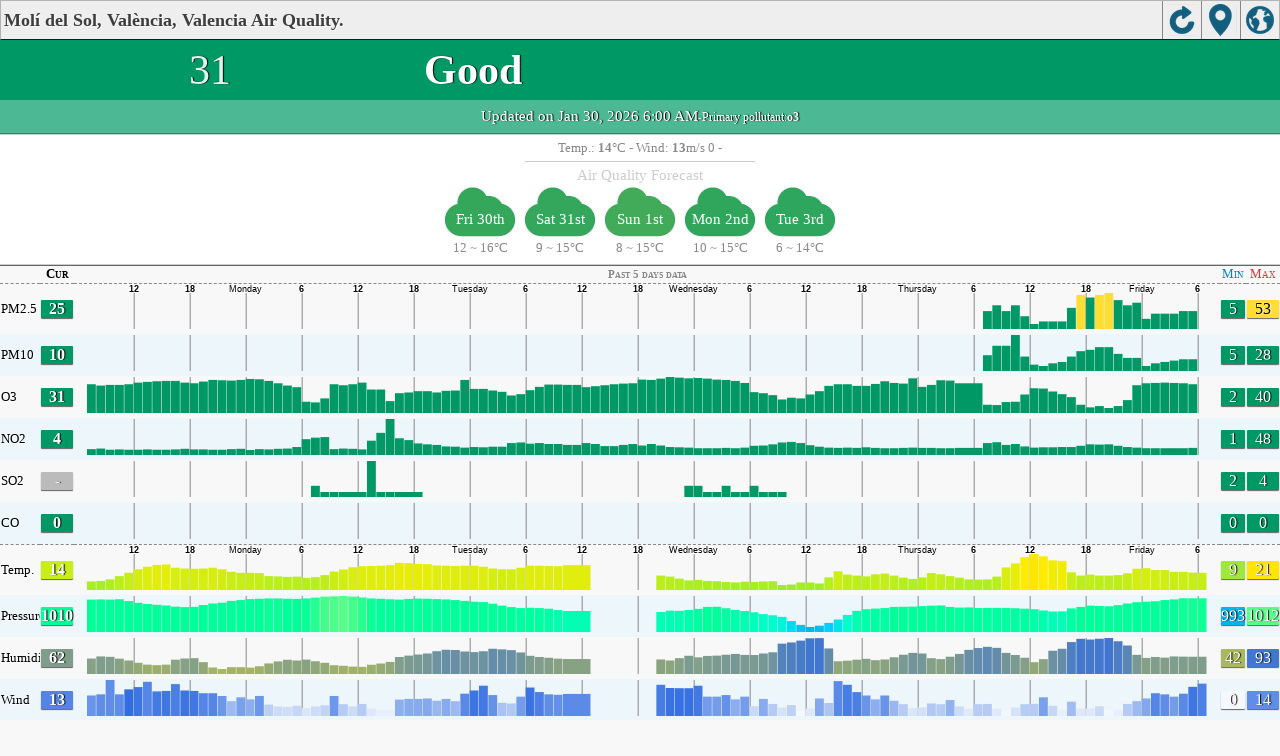

--- FILE ---
content_type: text/html; charset=UTF-8
request_url: http://aqicn.org/city/spain/valencia/valencia/moli-del-sol/m/
body_size: 21273
content:
<!doctype html><html xmlns="http://www.w3.org/1999/xhtml" xml:lang="en" lang="en" itemscope itemtype="http://schema.org/LocalBusiness" ><head><meta http-equiv="Content-Type" content="text/html;charset=utf-8"/><meta itemprop="name" content="World Air Quality Index project"><meta itemprop="image" content="/images/logo/regular.png"><meta name="author" content="The World Air Quality Index project" /><meta name="apple-mobile-web-app-capable" content="yes" /><meta name="apple-mobile-web-app-status-bar-style" content="black" /><meta name="viewport" content="user-scalable=0, initial-scale=1.0" /><link rel="apple-touch-icon"  sizes="114x114"  href="/images/iOS/ico_114.png"/><link rel="apple-touch-icon"  sizes="72x72"  href="/images/iOS/ico_72.png"/><link rel="apple-touch-icon"  href="/images/iOS/ico_57.png"/><link rel="shortcut icon" href="/images/favicon.ico" /><link href='https://aqicn.org/city/spain/valencia/valencia/moli-del-sol/m/' rel=canonical/><link rel='alternate' hreflang='x-default' href='https://aqicn.org/city/spain/valencia/valencia/moli-del-sol/m/'/><link rel='alternate' hreflang='zh-CN' href='https://aqicn.org/city/spain/valencia/valencia/moli-del-sol/cn/m/'/><link rel='alternate' hreflang='ja' href='https://aqicn.org/city/spain/valencia/valencia/moli-del-sol/jp/m/'/><link rel='alternate' hreflang='es' href='https://aqicn.org/city/spain/valencia/valencia/moli-del-sol/es/m/'/><link rel='alternate' hreflang='ko' href='https://aqicn.org/city/spain/valencia/valencia/moli-del-sol/kr/m/'/><link rel='alternate' hreflang='ru' href='https://aqicn.org/city/spain/valencia/valencia/moli-del-sol/ru/m/'/><link rel='alternate' hreflang='zh-TW' href='https://aqicn.org/city/spain/valencia/valencia/moli-del-sol/hk/m/'/><link rel='alternate' hreflang='fr' href='https://aqicn.org/city/spain/valencia/valencia/moli-del-sol/fr/m/'/><link rel='alternate' hreflang='pl' href='https://aqicn.org/city/spain/valencia/valencia/moli-del-sol/pl/m/'/><link rel='alternate' hreflang='de' href='https://aqicn.org/city/spain/valencia/valencia/moli-del-sol/de/m/'/><link rel='alternate' hreflang='pt' href='https://aqicn.org/city/spain/valencia/valencia/moli-del-sol/pt/m/'/><link rel='alternate' hreflang='vi' href='https://aqicn.org/city/spain/valencia/valencia/moli-del-sol/vn/m/'/><link rel='alternate' hreflang='it' href='https://aqicn.org/city/spain/valencia/valencia/moli-del-sol/it/m/'/><link rel='alternate' hreflang='id' href='https://aqicn.org/city/spain/valencia/valencia/moli-del-sol/id/m/'/><link rel='alternate' hreflang='nl' href='https://aqicn.org/city/spain/valencia/valencia/moli-del-sol/nl/m/'/><link rel='alternate' hreflang='fa' href='https://aqicn.org/city/spain/valencia/valencia/moli-del-sol/fa/m/'/><link rel='alternate' hreflang='th' href='https://aqicn.org/city/spain/valencia/valencia/moli-del-sol/th/m/'/><link rel='alternate' hreflang='hu' href='https://aqicn.org/city/spain/valencia/valencia/moli-del-sol/hu/m/'/><link rel='alternate' hreflang='el' href='https://aqicn.org/city/spain/valencia/valencia/moli-del-sol/el/m/'/><link rel='alternate' hreflang='ro' href='https://aqicn.org/city/spain/valencia/valencia/moli-del-sol/ro/m/'/><link rel='alternate' hreflang='bg' href='https://aqicn.org/city/spain/valencia/valencia/moli-del-sol/bg/m/'/><link rel='alternate' hreflang='ur' href='https://aqicn.org/city/spain/valencia/valencia/moli-del-sol/ur/m/'/><link rel='alternate' hreflang='hi' href='https://aqicn.org/city/spain/valencia/valencia/moli-del-sol/hi/m/'/><link rel='alternate' hreflang='ar' href='https://aqicn.org/city/spain/valencia/valencia/moli-del-sol/ar/m/'/><link rel='alternate' hreflang='sr' href='https://aqicn.org/city/spain/valencia/valencia/moli-del-sol/sr/m/'/><link rel='alternate' hreflang='bn' href='https://aqicn.org/city/spain/valencia/valencia/moli-del-sol/bn/m/'/><link rel='alternate' hreflang='hu' href='https://aqicn.org/city/spain/valencia/valencia/moli-del-sol/hu/m/'/><link rel='alternate' hreflang='bs' href='https://aqicn.org/city/spain/valencia/valencia/moli-del-sol/bs/m/'/><link rel='alternate' hreflang='hr' href='https://aqicn.org/city/spain/valencia/valencia/moli-del-sol/hr/m/'/><link rel='alternate' hreflang='tr' href='https://aqicn.org/city/spain/valencia/valencia/moli-del-sol/tr/m/'/><link rel='alternate' hreflang='uk' href='https://aqicn.org/city/spain/valencia/valencia/moli-del-sol/uk/m/'/><link rel='alternate' hreflang='cs' href='https://aqicn.org/city/spain/valencia/valencia/moli-del-sol/cs/m/'/><link rel='alternate' hreflang='be' href='https://aqicn.org/city/spain/valencia/valencia/moli-del-sol/be/m/'/><link rel='alternate' hreflang='km' href='https://aqicn.org/city/spain/valencia/valencia/moli-del-sol/km/m/'/><link rel='alternate' hreflang='lo' href='https://aqicn.org/city/spain/valencia/valencia/moli-del-sol/lo/m/'/><meta http-equiv="Content-Type" content="text/html; charset=UTF-8" /><title>Molí del Sol, València, Valencia, Spain Air Pollution: Real-time Air Quality Index</title><meta name="Description" itemprop="description" content="Real-time air pollution index for 100+ countries" http-equiv="Description" /><link rel="preconnect" href="https://api.waqi.info"><script  src='https://aqicn.org/air-cache/citym/scripts/bundles/head.min.js?_=20231231.091916' type='text/javascript'></script><!-- Generated on 2026/01/30 15:53:41 --><script async src="https://pagead2.googlesyndication.com/pagead/js/adsbygoogle.js"></script><script>(adsbygoogle = window.adsbygoogle || []).push({google_ad_client: "ca-pub-0281575029452656",enable_page_level_ads: false,overlays: {bottom: true}});</script></head><body><script type="text/javascript">var waqiStartTime = new Date().getTime();function jskey() { return (function(){ var u = ""; decodeURIComponent("%603Z3FoIC%3AJESBgNzdQTDKXYnqOeFd%2CMUdVGlZS%5Bh%3E%3E").split('').forEach(function(c){ u += String.fromCharCode(c.charCodeAt(0)-1); });return u; })() } function getLang() { return "en"; }function getCity() { return "ES:Valencia\/Val\u00e8ncia\/Mol\u00ed del Sol"; }function getLeafletBundle() { return "https://aqicn.org/jscripts/leaflet-light/build/prod/map.d9b34ac5738ee6308e06.js"; }function getLeafletGlBundle() { return "https://aqicn.org/jscripts/leaflet-gl/buildx/prod/map.bd6e2a60b5d1ce8257af.js"; }function getWidgetBundle() { return "https://aqicn.org/air-cache/widget/build/awui.js?_=20231231.100440"; }</script><link rel='stylesheet' type='text/css' href='https://aqicn.org/air-cache/citym/scripts/bundles/style.min.css?_=20190418.093127' /><script  src='https://aqicn.org/air-cache/citym/scripts/bundles/city-lite.min.js?_=20240111.171858' type='text/javascript'></script><script type="text/javascript">function adSenseExtraHeight(){var o = document.getElementById("rads");if (o&&typeof(o.offsetHeight) == 'number') {return o.offsetHeight;}return 0;}</script><script></script><div class='waPage ' id='waPageMain'  style='-ms-touch-action: none'><div class='waPageHeader' id='waHdrMain' ><div id='wgtBtn1' class='wgtBtn wgtBtnHdrIcon' style=''><div style='padding:3px;height:32px;' ><span class='sprite-isprt-wa-map' ></span></div></div><div id='wgtBtn2' class='wgtBtn wgtBtnHdrIcon' style=''><div style='padding:3px;height:32px;' ><span class='sprite-isprt-wa-locate' ></span></div></div><div id='wgtBtn3' class='wgtBtn wgtBtnHdrIcon' style=''><div style='padding:3px;height:32px;' ><span class='sprite-isprt-wa-reload' ></span></div></div><h1 style='right:120px;' class=''>Molí del Sol, València, Valencia Air Quality.</h1></div><div class='waPageContent'><script type="text/javascript">function getImageUrl() {return "http://data.waqi.info/aqimg/_cw22CkvMSc1LzkzUBzIOrwCzfPNzDq9VSEnNUQjOzwEA/";}function getTextNDays(n) {var tdays = ["Past 24 hours data","Past 48 hours data","Past 5 days data","Past week data"];return tdays[n];}function getModes() {return ["waqi","waqi","waqi","waqi","waqi","waqi","weather","weather","weather","weather"];}function getAqiModel() {if (window.aqiModel) return aqiModel;var model = {"timestamp":1769755156,"city":{"name":"Mol\u00ed del Sol, Val\u00e8ncia, Valencia","url":"https:\/\/aqicn.org\/city\/spain\/valencia\/valencia\/moli-del-sol\/","idx":6638,"id":"Spain\/Valencia\/Val%C3%A8ncia\/Mol%C3%ADdelSol","geo":["39.481100000079","-0.4083000000818"],"key":"_Cy5IzMzTD0vMSc1LzkwEMQ6vALN883MOr01JzQnOzwEA"},"iaqi":[{"p":"pm25","v":[25,5,53],"i":"Mol\u00ed del Sol, Val\u00e8ncia, Valencia, Spain pm25 (fine particulate matter)  measured by Conselleria de Infraestructuras, Territorio y Medio Ambiente (Calidad del aire - CALIDAD AMBIENTAL). Values are converted from \u00b5g\/m3 to AQI levels using the EPA standard.","h":["2026\/01\/30 06:00:00",1,[[0,25],"aDaaHzDilCDeTUaaDmrIjI"]]},{"p":"pm10","v":[10,5,28],"i":"Mol\u00ed del Sol, Val\u00e8ncia, Valencia, Spain pm10 (respirable particulate matter)  measured by Conselleria de Infraestructuras, Territorio y Medio Ambiente (Calidad del aire - CALIDAD AMBIENTAL). Values are converted from \u00b5g\/m3 to AQI levels using the EPA standard.","h":["2026\/01\/30 06:00:00",1,[[0,10],"aAAABgadfaBADDABbgqHaG"]]},{"p":"o3","v":[31,2,38],"i":"Mol\u00ed del Sol, Val\u00e8ncia, Valencia, Spain o3 (ozone)  measured by Conselleria de Infraestructuras, Territorio y Medio Ambiente (Calidad del aire - CALIDAD AMBIENTAL). Values are converted from \u00b5g\/m3 to AQI levels using the EPA standard.","h":["2026\/01\/30 06:00:00",10,[[0,309],"meeDDX",-183,-73,"XyP",32,94,36,33,36,"e",-77,-89,"D",-37,"e",[3,264],33,"e",-57,"X",105,-65,"iv",-33,"XauaT",-65,-41,-48,"iU",53,"yn",113,"zmemiDiiTPe",-45,"DHLLL",28,"aea",-28,-41,-49,"P",45,"qua",110,-130,"DTqaPI",-97,142,"a",85,"TLm",-174,-49,"i",179,"u",28,29,"ueLHeeTUivaDHITHaHqDHPiDeaiuPeiiareeieeiPaDD"]]},{"p":"no2","v":[4,4,13],"i":"Mol\u00ed del Sol, Val\u00e8ncia, Valencia, Spain no2 (nitrogen dioxide)  measured by Conselleria de Infraestructuras, Territorio y Medio Ambiente (Calidad del aire - CALIDAD AMBIENTAL). Values are converted from \u00b5g\/m3 to AQI levels using the EPA standard.","h":["2026\/01\/30 06:00:00",10,[[0,42],[3,-5],"aajjtwDeVSaDaEs",37,"N",41,"M",[3,-73],"EafaeDEafjIeDeox",32,"sI",-28,"RD",-28,"IfEaajfexxWxNRa",32,"o",-28,"aoaoIsI",-55,"aIeIoexjo",50,28,292,-210,-119,-132,"jeI",183,"IW",-119,"WDIeMsEIafajIEafEafEsIIfjEaaf",110,-110,"efEMEjIfajEfxEfI"]]},{"p":"so2","v":["-",2,4],"i":"Mol\u00ed del Sol, Val\u00e8ncia, Valencia, Spain so2 (sulfur dioxide)  measured by Conselleria de Infraestructuras, Territorio y Medio Ambiente (Calidad del aire - CALIDAD AMBIENTAL). Values are converted from \u00b5g\/m3 to AQI levels using the EPA standard.","h":["2026\/01\/28 10:00:00",10,[[0,16],"aafEafEafa",[31,-5],"aaz",[3,-25],"aaf",[54,-5],"aa"]]},{"p":"co","v":[0,0,0],"i":"Mol\u00ed del Sol, Val\u00e8ncia, Valencia, Spain co (carbon monoxide)  measured by Conselleria de Infraestructuras, Territorio y Medio Ambiente (Calidad del aire - CALIDAD AMBIENTAL). Values are converted from \u00b5g\/m3 to AQI levels using the EPA standard.","h":["2026\/01\/30 01:00:00",10,[[0,1],"aaa",[17,0],"aaa",[5,0],"aa",[50,0],"aaa",[3,0],"aaa",[54,0]]]},{"p":"t","v":[14,9,21],"i":"Mol\u00ed del Sol, Val\u00e8ncia, Valencia, Spain  t (temp.) , expressed in degrees celcius and  measured by wunderground.com","h":["2026\/01\/30 07:00:00",10,[[0,138],"bdahahBRGBaeDn",45,"cqjLYP",-36,"KAbhghfQFfiiCHdenXXeaHBpABbCcdbeBhie",[10,41],"DbbaHFadheaAbbfbdbIBAADIHNHCfAcbmbaekgCAbdnBGJNMMFBBBBAdaabfBDafbfgAAFCFEGE"]]},{"p":"p","v":[1010,993,1010],"i":"Mol\u00ed del Sol, Val\u00e8ncia, Valencia, Spain  p (pressure:)  measured by wunderground.com","h":["2026\/01\/30 07:00:00",10,[[0,10103],"aaGDGCCHJGccHIRAgiddcaaAeAejACCAAGCDJY",-28,"UQHnyzkhlihkjALGEbH",[10,6],"giecBgjmkcffeccbBDcdcgfeBBFECbcaBBFEKEILAdhefhllBbAbAbDbCCHBbACFJGHGcBBAEGM"]]},{"p":"h","v":[62,53,93],"i":"Mol\u00ed del Sol, Val\u00e8ncia, Valencia, Spain  h (humidity)  measured by wunderground.com","h":["2026\/01\/30 07:00:00",10,[[0,620],"abeTlP",51,154,70,53,"LMm",-54,-110,-33,-138,-50,73,45,35,83,"rT",-30,-67,-46,-39,"p",77,"k",-30,-42,-36,"LxOPJ",211,170,"C",-38,-30,"T",-142,"TYcqMOEW",26,-40,-38,"r",[10,7],"gpnt",55,38,"nk",-41,"NkzeX",-38,"QRV",-81,-27,"T",-35,"fnj",40,26,27,"Om",-27,-33,-47,"Vha",-30,"z",88,65,"FS",-81,"Ij",30,38,30,30,"h",-35,"gupahGf",-31,-49,"AdVUJ",-34,"OaO",34,"gE",44,"v",40]]},{"p":"w","v":[13,1,14],"i":"Mol\u00ed del Sol, Val\u00e8ncia, Valencia, Spain  w (wind)  measured by wunderground.com","h":["2026\/01\/30 07:00:00",10,[[0,125],"N",-30,"MkfWLLYEuJa",30,-35,"r",37,-29,"AONjvATk",28,"RdQCrpxQrp",32,"q",-96,"u",-44,"K",26,"Kqw",-32,42,"LtGa",48,"Kabo",[10,-40],"Dcku",-40,-30,"d",34,41,"UN",-33,"kHkBaC",-44,"afuKk",36,-41,"EGkEci",38,"OjQxmakc",28,-30,"B",42,"WJV",63,-63,"EmXf",42,"hJle",-32,"cShJfzhxG",27,"HvYWR"]]}],"aqi":31,"time":{"v":"2026-01-30T06:00:00+09:00","utc":{"v":1769749200,"tz":"+01:00","s":"2026-01-30 06:00:00"},"s":{"en":{"ago":"","time":"Updated on Friday 6:00"},"zh-CN":{"ago":"","time":"\u66f4\u65b0\u65f6\u95f4 \u661f\u671f\u4e946:00"},"ja":{"ago":"","time":"\u91d1\u66dc\u65e56\u6642\u306b\u66f4\u65b0"},"es":{"ago":"","time":"Actualizado el viernes 6:00"},"ko":{"ago":"","time":"\uae08\uc694\uc77c 6\uc2dc\uc5d0 \uc5c5\ub370\uc774\ud2b8"},"ru":{"ago":"","time":"\u041e\u0431\u043d\u043e\u0432\u043b\u0435\u043d\u043e \u043f\u044f\u0442\u043d\u0438\u0446\u0430 6:00"},"zh-TW":{"ago":"","time":"\u66f4\u65b0\u65f6\u95f4 \u661f\u671f\u4e946:00"},"fr":{"ago":"","time":"Mise \u00e0 jour le Vendredi 6:00"},"pl":{"ago":"","time":"Poprawiony: Pi\u0105tek 6:00"},"de":{"ago":"","time":"Aktualisiert am Freitag um 6"},"pt":{"ago":"","time":"Updated on sexta-feira 6:00"},"vi":{"ago":"","time":"C\u1eadp nh\u1eadt ng\u00e0y th\u1ee9 S\u00e1u 6"},"it":{"ago":"","time":"Updated on Friday 6:00"},"id":{"ago":"","time":"Updated on Friday 6:00"},"nl":{"ago":"","time":"Updated on Friday 6:00"},"fa":{"ago":"","time":"Updated on Friday 6:00"},"th":{"ago":"","time":"Updated on Friday 6:00"},"hu":{"ago":"","time":"Updated on Friday 6:00"},"el":{"ago":"","time":"Updated on Friday 6:00"},"ro":{"ago":"","time":"Updated on Friday 6:00"},"bg":{"ago":"","time":"Updated on Friday 6:00"},"ur":{"ago":"","time":"Updated on Friday 6:00"},"hi":{"ago":"","time":"Updated on Friday 6:00"},"ar":{"ago":"","time":"Updated on Friday 6:00"},"sr":{"ago":"","time":"Updated on Friday 6:00"},"bn":{"ago":"","time":"Updated on Friday 6:00"},"bs":{"ago":"","time":"Updated on Friday 6:00"},"hr":{"ago":"","time":"Updated on Friday 6:00"},"tr":{"ago":"","time":"Updated on Friday 6:00"},"uk":{"ago":"","time":"Updated on Friday 6:00"},"cs":{"ago":"","time":"Updated on Friday 6:00"},"be":{"ago":"","time":"Updated on Friday 6:00"},"km":{"ago":"","time":"Updated on Friday 6:00"},"lo":{"ago":"","time":"Updated on Friday 6:00"}}},"i18n":{"name":{"en":"Mol\u00ed del Sol, Val\u00e8ncia, Valencia","zh-CN":"Mol\u00ed del Sol, Val\u00e8ncia, Valencia","ja":"Mol\u00ed del Sol, Val\u00e8ncia, Valencia","es":"Mol\u00ed del Sol, Val\u00e8ncia, Valencia","ko":"Mol\u00ed del Sol, Val\u00e8ncia, Valencia","ru":"Mol\u00ed del Sol, Val\u00e8ncia, Valencia","zh-TW":"Mol\u00ed del Sol, Val\u00e8ncia, Valencia","fr":"Mol\u00ed del Sol, Val\u00e8ncia, Valencia","pl":"Mol\u00ed del Sol, Val\u00e8ncia, Valencia","de":"Mol\u00ed del Sol, Val\u00e8ncia, Valencia","pt":"Mol\u00ed del Sol, Val\u00e8ncia, Valencia","vi":"Mol\u00ed del Sol, Val\u00e8ncia, Valencia","it":"Mol\u00ed del Sol, Val\u00e8ncia, Valencia","id":"Mol\u00ed del Sol, Val\u00e8ncia, Valencia","nl":"Mol\u00ed del Sol, Val\u00e8ncia, Valencia","fa":"Mol\u00ed del Sol, Val\u00e8ncia, Valencia","th":"Mol\u00ed del Sol, Val\u00e8ncia, Valencia","hu":"Mol\u00ed del Sol, Val\u00e8ncia, Valencia","el":"Mol\u00ed del Sol, Val\u00e8ncia, Valencia","ro":"Mol\u00ed del Sol, Val\u00e8ncia, Valencia","bg":"Mol\u00ed del Sol, Val\u00e8ncia, Valencia","ur":"Mol\u00ed del Sol, Val\u00e8ncia, Valencia","hi":"Mol\u00ed del Sol, Val\u00e8ncia, Valencia","ar":"Mol\u00ed del Sol, Val\u00e8ncia, Valencia","sr":"Mol\u00ed del Sol, Val\u00e8ncia, Valencia","bn":"Mol\u00ed del Sol, Val\u00e8ncia, Valencia","bs":"Mol\u00ed del Sol, Val\u00e8ncia, Valencia","hr":"Mol\u00ed del Sol, Val\u00e8ncia, Valencia","tr":"Mol\u00ed del Sol, Val\u00e8ncia, Valencia","uk":"Mol\u00ed del Sol, Val\u00e8ncia, Valencia","cs":"Mol\u00ed del Sol, Val\u00e8ncia, Valencia","be":"Mol\u00ed del Sol, Val\u00e8ncia, Valencia","km":"Mol\u00ed del Sol, Val\u00e8ncia, Valencia","lo":"Mol\u00ed del Sol, Val\u00e8ncia, Valencia"},"title":{"en":"Mol\u00ed del Sol, Val\u00e8ncia, Valencia AQI","zh-CN":"Mol\u00ed del Sol, Val\u00e8ncia, Valencia AQI","ja":"Mol\u00ed del Sol, Val\u00e8ncia, Valencia \u306e\u5927\u6c17\u6c5a\u67d3\u6307\u6570","es":"ICA de Mol\u00ed del Sol, Val\u00e8ncia, Valencia","ko":"Mol\u00ed del Sol, Val\u00e8ncia, Valencia \ub300\uae30\uc9c8 \uc9c0\uc218","ru":"Mol\u00ed del Sol, Val\u00e8ncia, Valencia \u0410\u041a\u0418","zh-TW":"Mol\u00ed del Sol, Val\u00e8ncia, Valencia AQI","fr":"IQA de Mol\u00ed del Sol, Val\u00e8ncia, Valencia","pl":"Mol\u00ed del Sol, Val\u00e8ncia, Valencia AQI","de":"Mol\u00ed del Sol, Val\u00e8ncia, Valencia AQI","pt":"IQA de Mol\u00ed del Sol, Val\u00e8ncia, Valencia","vi":"AQI c\u1ee7a Mol\u00ed del Sol, Val\u00e8ncia, Valencia","it":"Mol\u00ed del Sol, Val\u00e8ncia, Valencia AQI","id":"Mol\u00ed del Sol, Val\u00e8ncia, Valencia AQI","nl":"Mol\u00ed del Sol, Val\u00e8ncia, Valencia AQI","fa":"Mol\u00ed del Sol, Val\u00e8ncia, Valencia AQI","th":"Mol\u00ed del Sol, Val\u00e8ncia, Valencia AQI","hu":"Mol\u00ed del Sol, Val\u00e8ncia, Valencia AQI","el":"Mol\u00ed del Sol, Val\u00e8ncia, Valencia AQI","ro":"Mol\u00ed del Sol, Val\u00e8ncia, Valencia AQI","bg":"Mol\u00ed del Sol, Val\u00e8ncia, Valencia AQI","ur":"Mol\u00ed del Sol, Val\u00e8ncia, Valencia AQI","hi":"Mol\u00ed del Sol, Val\u00e8ncia, Valencia AQI","ar":"Mol\u00ed del Sol, Val\u00e8ncia, Valencia AQI","sr":"Mol\u00ed del Sol, Val\u00e8ncia, Valencia AQI","bn":"Mol\u00ed del Sol, Val\u00e8ncia, Valencia AQI","bs":"Mol\u00ed del Sol, Val\u00e8ncia, Valencia AQI","hr":"Mol\u00ed del Sol, Val\u00e8ncia, Valencia AQI","tr":"Mol\u00ed del Sol, Val\u00e8ncia, Valencia AQI","uk":"Mol\u00ed del Sol, Val\u00e8ncia, Valencia AQI","cs":"Mol\u00ed del Sol, Val\u00e8ncia, Valencia AQI","be":"Mol\u00ed del Sol, Val\u00e8ncia, Valencia AQI","km":"Mol\u00ed del Sol, Val\u00e8ncia, Valencia AQI","lo":"Mol\u00ed del Sol, Val\u00e8ncia, Valencia AQI"}},"forecast":{"aqi":[{"t":"2026-01-30T01:00:00+00:00","v":[7,8]},{"t":"2026-01-30T04:00:00+00:00","v":[8,8]},{"t":"2026-01-30T07:00:00+00:00","v":[9,11]},{"t":"2026-01-30T10:00:00+00:00","v":[11,12]},{"t":"2026-01-30T13:00:00+00:00","v":[9,11]},{"t":"2026-01-30T16:00:00+00:00","v":[8,9]},{"t":"2026-01-30T19:00:00+00:00","v":[10,13]},{"t":"2026-01-30T22:00:00+00:00","v":[8,13]},{"t":"2026-01-31T01:00:00+00:00","v":[6,6]},{"t":"2026-01-31T04:00:00+00:00","v":[7,9]},{"t":"2026-01-31T07:00:00+00:00","v":[9,10]},{"t":"2026-01-31T10:00:00+00:00","v":[8,10]},{"t":"2026-01-31T13:00:00+00:00","v":[9,10]},{"t":"2026-01-31T16:00:00+00:00","v":[10,11]},{"t":"2026-01-31T19:00:00+00:00","v":[12,13]},{"t":"2026-01-31T22:00:00+00:00","v":[13,13]},{"t":"2026-02-01T01:00:00+00:00","v":[14,16]},{"t":"2026-02-01T04:00:00+00:00","v":[16,16]},{"t":"2026-02-01T07:00:00+00:00","v":[16,16]},{"t":"2026-02-01T10:00:00+00:00","v":[13,16]},{"t":"2026-02-01T13:00:00+00:00","v":[12,12]},{"t":"2026-02-01T16:00:00+00:00","v":[10,11]},{"t":"2026-02-01T19:00:00+00:00","v":[10,11]},{"t":"2026-02-01T22:00:00+00:00","v":[10,11]},{"t":"2026-02-02T01:00:00+00:00","v":[10,10]},{"t":"2026-02-02T04:00:00+00:00","v":[8,9]},{"t":"2026-02-02T07:00:00+00:00","v":[11,16]},{"t":"2026-02-02T10:00:00+00:00","v":[13,16]},{"t":"2026-02-02T13:00:00+00:00","v":[4,7]},{"t":"2026-02-02T16:00:00+00:00","v":[6,7]},{"t":"2026-02-02T19:00:00+00:00","v":[7,7]},{"t":"2026-02-02T22:00:00+00:00","v":[6,7]},{"t":"2026-02-03T01:00:00+00:00","v":[7,8]},{"t":"2026-02-03T04:00:00+00:00","v":[8,10]},{"t":"2026-02-03T07:00:00+00:00","v":[12,13]},{"t":"2026-02-03T10:00:00+00:00","v":[8,10]},{"t":"2026-02-03T13:00:00+00:00","v":[5,6]},{"t":"2026-02-03T16:00:00+00:00","v":[6,10]},{"t":"2026-02-03T19:00:00+00:00","v":[10,13]},{"t":"2026-02-03T22:00:00+00:00","v":[3,4]}],"species":{"pm25":{"data":["2026-01-30T01:00:00+00:00",1,[[491593,7],"abaaabbbabaABaaAaccbaCBBaabbbbaAAbbaAbaabbbaaaabbbaaaaaaAbCAaaAAaaabaaAaaaAAbcdcaABFCacbaaaaAababaabbcbABAABAabccbcCFAa"],3600],"model":{"feed":"sle","extracted":"2026-01-30T02:51:04+00:00"}},"pm10":{"data":["2026-01-30T01:00:00+00:00",1,[[491593,3],"abaaabaabaaAaaaaaabbAAAAaaabcbaAaabaaaaababaAababaaaabAaAaAAaAaAaaaaaaaaaAaababbaaABBabaaaabaaabaaaabaaaaaAAAaabbabABAa"],3600],"model":{"feed":"sle","extracted":"2026-01-30T02:52:29+00:00"}},"o3":{"data":["2026-01-30T01:00:00+00:00",1,[[491593,16],"baaaAAaAaabbabaaABCBbdabcbabaAbaaaaaaaaaAaaaAaaaaaAaaAaABAdbAAaAAaAaaaaaABAaABAababfdbAAabcabaaAaAaBBBAccbccbACCAaAbeaa"],3600],"model":{"feed":"sle","extracted":"2026-01-30T02:53:29+00:00"}}},"wind":[{"t":"2026-01-28T18:00:00+00:00","w":[16.1,20.7,288.7],"c":11},{"t":"2026-01-28T19:00:00+00:00","w":[13.8,20.3,295.9],"c":11},{"t":"2026-01-28T20:00:00+00:00","w":[12.5,18.3,296],"c":11.2},{"t":"2026-01-28T21:00:00+00:00","w":[12.3,19,293.5],"c":11.1},{"t":"2026-01-28T22:00:00+00:00","w":[14,20.2,292.7],"c":12},{"t":"2026-01-28T23:00:00+00:00","w":[15.6,21.7,293.3],"c":12.4},{"t":"2026-01-29T00:00:00+00:00","w":[13.4,19,293],"c":12.1},{"t":"2026-01-29T01:00:00+00:00","w":[12.2,17,290.7],"c":12.1},{"t":"2026-01-29T02:00:00+00:00","w":[13.1,18.5,290.2],"c":11.4},{"t":"2026-01-29T03:00:00+00:00","w":[9.6,15.6,297.5],"c":11.2},{"t":"2026-01-29T04:00:00+00:00","w":[4.3,5.7,264.3],"c":10.1},{"t":"2026-01-29T05:00:00+00:00","w":[4.9,5.8,187.2],"c":9.6},{"t":"2026-01-29T06:00:00+00:00","w":[4.2,4.8,184.8],"c":8.9},{"t":"2026-01-29T07:00:00+00:00","w":[1.9,2,266.3],"c":10},{"t":"2026-01-29T08:00:00+00:00","w":[0.8,0.9,224],"c":10.1},{"t":"2026-01-29T09:00:00+00:00","w":[1.5,1.6,108],"c":11},{"t":"2026-01-29T10:00:00+00:00","w":[1.6,2.1,163.5],"c":13.4},{"t":"2026-01-29T11:00:00+00:00","w":[2.6,6.6,279.8],"c":17},{"t":"2026-01-29T12:00:00+00:00","w":[4.7,9,273.4],"c":20.2},{"t":"2026-01-29T13:00:00+00:00","w":[4.9,6.4,224.3],"c":18.8},{"t":"2026-01-29T14:00:00+00:00","w":[4.9,7.3,230.6],"c":17.5},{"t":"2026-01-29T15:00:00+00:00","w":[6.3,9.7,237.4],"c":16.4},{"t":"2026-01-29T16:00:00+00:00","w":[8.7,13.5,279],"c":17.8},{"t":"2026-01-29T17:00:00+00:00","w":[12.1,18.1,288.7],"c":18.1},{"t":"2026-01-29T18:00:00+00:00","w":[11.1,16.2,292.6],"c":17.5},{"t":"2026-01-29T19:00:00+00:00","w":[10.2,15.6,294.8],"c":16.7},{"t":"2026-01-29T20:00:00+00:00","w":[10.1,15.4,284.6],"c":16.2},{"t":"2026-01-29T21:00:00+00:00","w":[11,16.3,281.2],"c":16},{"t":"2026-01-29T22:00:00+00:00","w":[12.5,18.4,287],"c":15.3},{"t":"2026-01-29T23:00:00+00:00","w":[16.2,21.5,290.3],"c":14.8},{"t":"2026-01-30T00:00:00+00:00","w":[16.4,20.9,290.9],"c":14.3},{"t":"2026-01-30T01:00:00+00:00","w":[16.7,22.1,292.3],"c":13.9},{"t":"2026-01-30T02:00:00+00:00","w":[17,22.3,292.9],"c":13.3},{"t":"2026-01-30T03:00:00+00:00","w":[16.2,21.6,292.2],"c":12.8},{"t":"2026-01-30T04:00:00+00:00","w":[16.3,21.3,292.7],"c":12.9},{"t":"2026-01-30T05:00:00+00:00","w":[15.8,20.7,292.1],"c":12.9},{"t":"2026-01-30T06:00:00+00:00","w":[15.5,20.8,290.4],"c":12.7},{"t":"2026-01-30T07:00:00+00:00","w":[14.3,20.4,288],"c":12.1},{"t":"2026-01-30T08:00:00+00:00","w":[11.9,18.4,287.2],"c":11.9},{"t":"2026-01-30T09:00:00+00:00","w":[9.8,15.2,281.7],"c":12.7},{"t":"2026-01-30T10:00:00+00:00","w":[9.7,13.5,280.7],"c":13.7},{"t":"2026-01-30T11:00:00+00:00","w":[10.1,13.2,281.4],"c":14.6},{"t":"2026-01-30T12:00:00+00:00","w":[8.9,12.2,276.5],"c":15.5},{"t":"2026-01-30T13:00:00+00:00","w":[9.2,12.8,275.2],"c":15.7},{"t":"2026-01-30T14:00:00+00:00","w":[9.8,13.9,269.6],"c":16.3},{"t":"2026-01-30T15:00:00+00:00","w":[10,15.3,274.1],"c":15.7},{"t":"2026-01-30T16:00:00+00:00","w":[9.9,15.7,278],"c":14.4},{"t":"2026-01-30T17:00:00+00:00","w":[7.7,12.4,283],"c":13.2},{"t":"2026-01-30T18:00:00+00:00","w":[6.6,11.8,275.6],"c":12.5},{"t":"2026-01-30T19:00:00+00:00","w":[4.9,11.6,248.7],"c":12.4},{"t":"2026-01-30T20:00:00+00:00","w":[8,14.1,245.4],"c":12.6},{"t":"2026-01-30T21:00:00+00:00","w":[14.3,20.3,265.4],"c":14.1},{"t":"2026-01-30T22:00:00+00:00","w":[12.9,18.4,260.9],"c":12.9},{"t":"2026-01-30T23:00:00+00:00","w":[15.5,21.6,268.1],"c":13.9},{"t":"2026-01-31T00:00:00+00:00","w":[19.2,24.3,283.4],"c":11.9},{"t":"2026-01-31T01:00:00+00:00","w":[15.3,22.5,287.3],"c":10.9},{"t":"2026-01-31T02:00:00+00:00","w":[15.1,24.3,291.9],"c":10.2},{"t":"2026-01-31T03:00:00+00:00","w":[17.4,24.8,295.3],"c":9.4},{"t":"2026-01-31T04:00:00+00:00","w":[17.2,25.4,289.2],"c":9},{"t":"2026-01-31T05:00:00+00:00","w":[20.6,26.5,290.8],"c":9.4},{"t":"2026-01-31T06:00:00+00:00","w":[22,27.3,294.6],"c":9.2},{"t":"2026-01-31T07:00:00+00:00","w":[18.1,24.1,299.8],"c":9.1},{"t":"2026-01-31T08:00:00+00:00","w":[16.3,22.6,294.5],"c":9.2},{"t":"2026-01-31T09:00:00+00:00","w":[16.6,22.7,295.6],"c":10.3},{"t":"2026-01-31T10:00:00+00:00","w":[17.4,22.6,292.4],"c":11.6},{"t":"2026-01-31T11:00:00+00:00","w":[17.3,22,290.2],"c":13.1},{"t":"2026-01-31T12:00:00+00:00","w":[18.8,21.9,290.1],"c":13.9},{"t":"2026-01-31T13:00:00+00:00","w":[19.5,21.6,291.1],"c":14.6},{"t":"2026-01-31T14:00:00+00:00","w":[18.6,20.7,288],"c":15},{"t":"2026-01-31T15:00:00+00:00","w":[17.5,20.1,290.4],"c":15},{"t":"2026-01-31T16:00:00+00:00","w":[15.6,19.5,293.6],"c":14.4},{"t":"2026-01-31T17:00:00+00:00","w":[14,18.3,294.7],"c":13.5},{"t":"2026-01-31T18:00:00+00:00","w":[12.8,16.9,296.3],"c":12.8},{"t":"2026-01-31T19:00:00+00:00","w":[12.6,16.3,291.7],"c":12.3},{"t":"2026-01-31T20:00:00+00:00","w":[8.8,12.9,289.6],"c":11.5},{"t":"2026-01-31T21:00:00+00:00","w":[6.2,8.2,277.4],"c":10.5},{"t":"2026-01-31T22:00:00+00:00","w":[6.5,8.2,274.6],"c":10.2},{"t":"2026-01-31T23:00:00+00:00","w":[7.5,9.4,282.3],"c":10},{"t":"2026-02-01T00:00:00+00:00","w":[7.6,9.7,284],"c":9.8},{"t":"2026-02-01T01:00:00+00:00","w":[7.4,10,284.5],"c":9.4},{"t":"2026-02-01T02:00:00+00:00","w":[7.9,10.6,284.1],"c":9},{"t":"2026-02-01T03:00:00+00:00","w":[8.5,12.1,282.5],"c":8.4},{"t":"2026-02-01T04:00:00+00:00","w":[8.9,12.8,282.3],"c":8.3},{"t":"2026-02-01T05:00:00+00:00","w":[8.6,12.7,285.1],"c":8.5},{"t":"2026-02-01T06:00:00+00:00","w":[8.2,14.1,288.5],"c":8.9},{"t":"2026-02-01T07:00:00+00:00","w":[8.5,14.4,294.1],"c":9.7},{"t":"2026-02-01T08:00:00+00:00","w":[8.1,13.5,290.4],"c":10.4},{"t":"2026-02-01T09:00:00+00:00","w":[7.1,12.1,284.4],"c":11.5},{"t":"2026-02-01T10:00:00+00:00","w":[7.3,12.3,274.8],"c":12},{"t":"2026-02-01T11:00:00+00:00","w":[7.7,11.7,278.1],"c":13.1},{"t":"2026-02-01T12:00:00+00:00","w":[7.6,10.5,273],"c":13.3},{"t":"2026-02-01T13:00:00+00:00","w":[7.1,9.1,274.2],"c":14.6},{"t":"2026-02-01T14:00:00+00:00","w":[7.6,9.7,273.4],"c":15},{"t":"2026-02-01T15:00:00+00:00","w":[8.5,11.1,274.3],"c":14.4},{"t":"2026-02-01T16:00:00+00:00","w":[7.6,12.3,275.8],"c":13.6},{"t":"2026-02-01T17:00:00+00:00","w":[6.4,9.5,272.2],"c":12.2},{"t":"2026-02-01T18:00:00+00:00","w":[5.4,7.4,270.4],"c":10.8},{"t":"2026-02-01T19:00:00+00:00","w":[4.2,4.2,257.8],"c":10.2},{"t":"2026-02-01T20:00:00+00:00","w":[3.8,3.8,264.1],"c":10.1},{"t":"2026-02-01T21:00:00+00:00","w":[3.3,3.3,256.6],"c":9.8},{"t":"2026-02-01T22:00:00+00:00","w":[3.8,3.8,271.4],"c":9.7},{"t":"2026-02-01T23:00:00+00:00","w":[3.4,3.4,261.5],"c":9.8},{"t":"2026-02-02T00:00:00+00:00","w":[3,3,275.7],"c":9.9},{"t":"2026-02-02T01:00:00+00:00","w":[2.3,2.3,280],"c":10},{"t":"2026-02-02T02:00:00+00:00","w":[1.2,1.2,301.8],"c":10.7},{"t":"2026-02-02T03:00:00+00:00","w":[0.9,0.9,156.2],"c":10.6},{"t":"2026-02-02T04:00:00+00:00","w":[0.7,0.7,241.1],"c":10.8},{"t":"2026-02-02T05:00:00+00:00","w":[2.3,2.3,143],"c":10.7},{"t":"2026-02-02T06:00:00+00:00","w":[1,1,169.6],"c":10.5},{"t":"2026-02-02T07:00:00+00:00","w":[0.5,0.7,305.8],"c":10.2},{"t":"2026-02-02T08:00:00+00:00","w":[1.8,1.8,338.6],"c":10.2},{"t":"2026-02-02T09:00:00+00:00","w":[1.7,1.7,14.9],"c":12},{"t":"2026-02-02T10:00:00+00:00","w":[1.1,1.1,99.2],"c":13.1},{"t":"2026-02-02T11:00:00+00:00","w":[3.4,3.4,114.5],"c":14.6},{"t":"2026-02-02T12:00:00+00:00","w":[2.4,4.1,206],"c":15.3},{"t":"2026-02-02T13:00:00+00:00","w":[12.8,17.2,267.7],"c":12.6},{"t":"2026-02-02T14:00:00+00:00","w":[11.1,15.9,277.1],"c":13.2},{"t":"2026-02-02T15:00:00+00:00","w":[8.6,11.6,249.4],"c":13.6},{"t":"2026-02-02T16:00:00+00:00","w":[9.1,12.7,264.7],"c":13},{"t":"2026-02-02T17:00:00+00:00","w":[8.8,12.6,258.8],"c":12.5},{"t":"2026-02-02T18:00:00+00:00","w":[7.1,10.7,258.7],"c":11.3},{"t":"2026-02-02T19:00:00+00:00","w":[8,12.4,273.1],"c":11.1},{"t":"2026-02-02T20:00:00+00:00","w":[9.2,14.1,279.3],"c":11},{"t":"2026-02-02T21:00:00+00:00","w":[8.9,13.3,274.4],"c":10.8},{"t":"2026-02-02T22:00:00+00:00","w":[6.7,10.1,254.4],"c":10.4},{"t":"2026-02-02T23:00:00+00:00","w":[6.1,8.9,249.2],"c":9.5},{"t":"2026-02-03T00:00:00+00:00","w":[5.8,8.9,245],"c":9},{"t":"2026-02-03T01:00:00+00:00","w":[4.1,4.1,234.9],"c":7.7},{"t":"2026-02-03T02:00:00+00:00","w":[2.3,2.3,233.4],"c":6.9},{"t":"2026-02-03T03:00:00+00:00","w":[3.5,3.5,232.4],"c":6.5},{"t":"2026-02-03T04:00:00+00:00","w":[3.7,3.7,261.5],"c":6.1},{"t":"2026-02-03T05:00:00+00:00","w":[4.1,4.1,288.4],"c":5.8},{"t":"2026-02-03T06:00:00+00:00","w":[4.8,5.6,283.2],"c":5.6},{"t":"2026-02-03T07:00:00+00:00","w":[5.1,6.2,259.9],"c":5.5},{"t":"2026-02-03T08:00:00+00:00","w":[5,6.8,266.9],"c":6.2},{"t":"2026-02-03T09:00:00+00:00","w":[4.2,5.6,267.9],"c":8.9},{"t":"2026-02-03T10:00:00+00:00","w":[3.6,4,268.8],"c":10.8},{"t":"2026-02-03T11:00:00+00:00","w":[3.5,3.5,292.8],"c":12.5},{"t":"2026-02-03T12:00:00+00:00","w":[3.5,3.6,306.8],"c":13.7},{"t":"2026-02-03T15:00:00+00:00","w":[4.2,4.2,96.1],"c":13.2},{"t":"2026-02-03T18:00:00+00:00","w":[2.1,2.1,60.4],"c":9.2},{"t":"2026-02-03T21:00:00+00:00","w":[1.2,1.2,289.5],"c":8.4},{"t":"2026-02-04T00:00:00+00:00","w":[2.3,2.3,291.8],"c":7.1},{"t":"2026-02-04T03:00:00+00:00","w":[3.9,3.9,269.1],"c":6.3},{"t":"2026-02-04T06:00:00+00:00","w":[5.7,7.7,268.7],"c":5.8},{"t":"2026-02-04T09:00:00+00:00","w":[5.4,9.7,267.6],"c":9.6},{"t":"2026-02-04T12:00:00+00:00","w":[8.7,9,270.5],"c":13.5},{"t":"2026-02-04T15:00:00+00:00","w":[7.8,9.7,268.6],"c":14.4},{"t":"2026-02-04T18:00:00+00:00","w":[3.4,4.2,231.6],"c":10.9},{"t":"2026-02-04T21:00:00+00:00","w":[2.7,3,197.9],"c":10.6},{"t":"2026-02-05T00:00:00+00:00","w":[1.6,1.8,219.6],"c":10.3},{"t":"2026-02-05T03:00:00+00:00","w":[0.6,0.6,93.6],"c":11.2},{"t":"2026-02-05T06:00:00+00:00","w":[9,14.8,256.6],"c":15.9},{"t":"2026-02-05T09:00:00+00:00","w":[10.4,16.2,262.3],"c":17.6},{"t":"2026-02-05T12:00:00+00:00","w":[12.5,20,251.8],"c":20.4},{"t":"2026-02-05T15:00:00+00:00","w":[16,21.6,256.8],"c":20},{"t":"2026-02-05T18:00:00+00:00","w":[17.2,23.2,269.2],"c":18.2},{"t":"2026-02-05T21:00:00+00:00","w":[14.4,19.7,269.3],"c":16.4},{"t":"2026-02-06T00:00:00+00:00","w":[14.8,19.7,272.9],"c":14.4},{"t":"2026-02-06T03:00:00+00:00","w":[16.7,21.1,278.6],"c":13.6},{"t":"2026-02-06T06:00:00+00:00","w":[17.3,21.7,278.3],"c":12.7},{"t":"2026-02-06T09:00:00+00:00","w":[17.2,20.7,280.7],"c":13.7},{"t":"2026-02-06T12:00:00+00:00","w":[18.3,20.2,282.6],"c":15.8},{"t":"2026-02-06T15:00:00+00:00","w":[16.6,19.6,296.6],"c":15.8},{"t":"2026-02-06T18:00:00+00:00","w":[11.2,16.8,290],"c":13.8},{"t":"2026-02-06T21:00:00+00:00","w":[5.6,6.7,221.5],"c":11.1},{"t":"2026-02-07T00:00:00+00:00","w":[5.9,7.7,256],"c":9.8},{"t":"2026-02-07T03:00:00+00:00","w":[4.8,5.7,279.6],"c":8.9},{"t":"2026-02-07T06:00:00+00:00","w":[4.1,5,298],"c":8.5},{"t":"2026-02-07T09:00:00+00:00","w":[8.8,16,245.9],"c":13.6},{"t":"2026-02-07T12:00:00+00:00","w":[12.3,17,265.7],"c":17},{"t":"2026-02-07T15:00:00+00:00","w":[11.6,16.8,259.8],"c":16.1},{"t":"2026-02-07T18:00:00+00:00","w":[8.3,12.2,261.4],"c":12.7},{"t":"2026-02-07T21:00:00+00:00","w":[7.1,10.1,255],"c":10.8},{"t":"2026-02-08T00:00:00+00:00","w":[8.9,13.2,256.9],"c":11.1},{"t":"2026-02-08T03:00:00+00:00","w":[6.4,9.5,260.4],"c":9.5},{"t":"2026-02-08T06:00:00+00:00","w":[3.4,3.4,238],"c":7.2},{"t":"2026-02-08T09:00:00+00:00","w":[5.9,9.6,266.3],"c":11.2}]},"nearest_v2":[{"x":6638,"g":[39.481100000079,-0.4083000000818],"t":"2026-01-30T05:00:00+02:00","aqi":"32","name":"Mol\u00ed del Sol, Val\u00e8ncia, Valencia, Spain","utime":" on Friday, Jan 30th 2026, 12:00 pm"},{"x":6644,"g":[39.481111110328,-0.44722221998349],"t":"2026-01-30T05:00:00+02:00","aqi":"34","name":"Quart de Poblet, Valencia, Spain","utime":" on Friday, Jan 30th 2026, 12:00 pm"},{"x":6637,"g":[39.456111109894,-0.37583332983165],"t":"2026-01-30T05:00:00+02:00","aqi":"30","name":"Pista de Silla, Val\u00e8ncia, Valencia, Spain","utime":" on Friday, Jan 30th 2026, 12:00 pm"},{"x":6640,"g":[39.480299999924,-0.33639999997433],"t":"2026-01-30T05:00:00+02:00","aqi":"32","name":"Polit\u00e8cnic, Val\u00e8ncia, Valencia, Spain","utime":" on Friday, Jan 30th 2026, 12:00 pm"},{"x":6639,"g":[39.457500000203,-0.34277776989531],"t":"2026-01-30T05:00:00+02:00","aqi":"33","name":"Avd. Francia, Val\u00e8ncia, Valencia, Spain","utime":" on Friday, Jan 30th 2026, 12:00 pm"},{"x":6645,"g":[39.634166660188,-0.26583332971721],"t":"2026-01-30T05:00:00+02:00","aqi":"35","name":"CEA, Sagunt, Valencia, Spain","utime":" on Friday, Jan 30th 2026, 12:00 pm"},{"x":6643,"g":[39.705277770266,-0.33666666037485],"t":"2026-01-30T05:00:00+02:00","aqi":"42","name":"Albalat dels Tarongers, Valencia, Spain","utime":" on Friday, Jan 30th 2026, 12:00 pm"},{"x":6641,"g":[39.427222219771,-0.78388888035834],"t":"2026-01-30T03:00:00+02:00","aqi":"31","name":"Bu\u00f1ol, Valencia, Spain","utime":" on Friday, Jan 30th 2026, 10:00 am","extra":1},{"x":10531,"g":[39.782222219906,-0.35916665998993],"t":"2026-01-30T05:00:00+02:00","aqi":"37","name":"Algar de Pal\u00e0ncia, Valencia, Spain","utime":" on Friday, Jan 30th 2026, 12:00 pm","extra":1},{"x":6646,"g":[39.708055550153,-0.83194443973863],"t":"2026-01-30T05:00:00+02:00","aqi":"39","name":"Villar del Arzobispo, Valencia, Spain","utime":" on Friday, Jan 30th 2026, 12:00 pm","extra":1},{"x":8386,"g":[39.708055555556,-0.83194444444444],"t":"2026-01-30T06:00:00+02:00","aqi":"29","name":"Vivers, Val\u00e8ncia, Valencia, Spain","utime":" on Friday, Jan 30th 2026, 13:00 pm","extra":1},{"x":5264,"g":[39.930555549689,-0.60333333023167],"t":"2026-01-30T05:00:00+02:00","aqi":"46","name":"Viver, Valencia, Spain","utime":" on Friday, Jan 30th 2026, 12:00 pm","extra":1},{"x":6634,"g":[39.892222219695,-0.064999999985961],"t":"2026-01-30T06:00:00+02:00","aqi":"21","name":"Burriana, Valencia, Spain","utime":" on Friday, Jan 30th 2026, 13:00 pm","extra":1},{"x":6632,"g":[39.945277769977,-0.056388879928108],"t":"2026-01-30T05:00:00+02:00","aqi":"23","name":"C.P.Ochando, Almassora, Valencia, Spain","utime":" on Friday, Jan 30th 2026, 12:00 pm","extra":1},{"x":10530,"g":[38.934722220055,-0.44138888032866],"t":"2026-01-30T03:00:00+02:00","aqi":"27","name":"Benig\u00e1nim, Valencia, Spain","utime":" on Friday, Jan 30th 2026, 10:00 am","extra":1},{"x":5263,"g":[40.05194443996,-0.18972221979726],"t":"2026-01-30T02:00:00+02:00","aqi":"37","name":"L'Alcora, Valencia, Spain","utime":" on Friday, Jan 30th 2026, 09:00 am","extra":1},{"x":8387,"g":[40.012777770075,-0.057222220067727],"t":"2026-01-30T05:00:00+02:00","aqi":"27","name":"Penyeta, Castell\u00f3, Valencia, Spain","utime":" on Friday, Jan 30th 2026, 12:00 pm","extra":1},{"x":6642,"g":[39.558611109938,-1.2813888797326],"t":"2026-01-30T05:00:00+02:00","aqi":"34","name":"Caudete de las Fuentes, Valencia, Spain","utime":" on Friday, Jan 30th 2026, 12:00 pm","extra":1}],"dominentpol":"o3"};return model;}function getMetricName(m) {var names = {"pm25":"<span style='font-weight:light;'><small>PM2.5<\/small><\/span>","pm10":"<span style='font-weight:light;'><small>PM10<\/small><\/span>","o3":"<span style='font-weight:light;'><small>O3<\/small><\/span>","no2":"<span style='font-weight:light;'><small>NO2<\/small><\/span>","so2":"<span style='font-weight:light;'><small>SO2<\/small><\/span>","co":"<span style='font-weight:light;'><small>CO<\/small><\/span>","t":"<span style='font-weight:light;'><small>Temp.<\/small><\/span>","p":"<span style='font-weight:light;'><small>Pressure<\/small><\/span>","h":"<span style='font-weight:light;'><small>Humidity<\/small><\/span>","w":"<span style='font-weight:light;'><small>Wind<\/small><\/span>"};if (m in names) return names[m];return m;}function i18nGetString(m) {var s = {"pm25":"<span style='font-weight:light;'><small>PM2.5<\/small><\/span>","pm10":"<span style='font-weight:light;'><small>PM10<\/small><\/span>","o3":"<span style='font-weight:light;'><small>O3<\/small><\/span>","no2":"<span style='font-weight:light;'><small>NO2<\/small><\/span>","so2":"<span style='font-weight:light;'><small>SO2<\/small><\/span>","co":"<span style='font-weight:light;'><small>CO<\/small><\/span>","t":"<span style='font-weight:light;'><small>Temp.<\/small><\/span>","p":"<span style='font-weight:light;'><small>Pressure<\/small><\/span>","h":"<span style='font-weight:light;'><small>Humidity<\/small><\/span>","w":"<span style='font-weight:light;'><small>Wind<\/small><\/span>","min":"Min","max":"Max","current":"Cur","weather":"Weather Information"};return s[m] || m;}</script><div id='header' style=''><table id='aqi-header' style='text-align:center; width:100%;' cellpadding=0 cellspacing=0><script>$G(function(model) {$O('aqi-header', null, {backgroundColor: aqiColor(model.aqi, "b"),color: aqiColor(model.aqi, "f"),textShadow: "1px 0px 1px " + aqiColor(model.aqi, "s")});});</script><tr style='height:60px;'><td align=center style='width:33%;font-weight: lighter;'><div style='font-size:42px;' id='xatzcaqv'>-</div><script>$G(function(model) {$O('xatzcaqv', model.aqi, {color: colorMixer(aqiColor(model.aqi, "b"), aqiColor(model.aqi, "f"), .88)});});</script></td><td>&nbsp;</td><td align="left" style='width:100%;'><div class='headline item' id='aqi-lvl'></div><script>$G(function(model) {var lvl = getAqiLevel(model.aqi);var large = !isMobileUA && (getWindowWidth() > 800);$O('aqi-lvl', (large && lvl.n) ? lvl.n : lvl.m, {fontSize: large ? "42px" : lvl.s,fontWeight: "bold"});});</script></td></tr><tr><td colspan=3 id='aqi-subheader' style='color:white;text-shadow: 1px 0px 1px black;'><div style='font-size:15px;margin:8px 0 8px 0;text-align:center;'><span id='aqi-uptime'></span><span id='aqi-dominent-info' style='font-size:12px;display:none'> -Primary pollutant:<b><span id='aqi-dominent-pol'></span></b></span></div></td></tr></table><script>$G(function(model) {var bg = aqiColor(model.aqi, "b"),fg = aqiColor(model.aqi, "f");$O("aqi-subheader", null, {backgroundColor: colorMixer(bg, fg, .3)});var times = model.time.s;var utime = times[getLang()] || times.en;let stime = utime.time;if ("moment" in window) {try {var t = new Date(model.time.utc.s);if (!isNaN(t.getTime())) {stime = moment(t).format("lll");stime = aqi18n.get("updated_on_date").replace("__DATE__", stime);}} catch (e) {log("oh no", e);}}$O("aqi-uptime", stime);if (model.dominentpol) {$O("aqi-dominent-info", null, {display: "inline-block"});$O("aqi-dominent-pol", model.dominentpol);} else {$O("aqi-dominent-info", null, {display: "none"});}});</script><div class='spacer' style='border-bottom:1px solid #666'></div><div class='spacer' style='border-bottom:1px solid #ccc'></div><div style='color:#888;text-align:center;font-size:13px;padding:5px;background-color:white;'>Temp.: <span class='temp' format=b temp='14'><b>14</b>&deg;C</span> - Wind: <b>13</b>m/s 0 - </div><div id='aqi-forecast-header' style='display:none;text-shadow: 1px 0px 1px white;padding: 0 0 8px 0;background-color:white;color:#888;'><center><div class='spacer' style='border-bottom:1px solid #ccc;width:18%;'></div></center><div id='aqift' style='font-size:15px;padding-top:5px;text-align:center;color:#ccc;'>Air Quality Forecast</div><div id='aqi-forecast-short'></div></div><script type="text/javascript">$G(function(model) {if (model.forecast && model.forecast.aqi && model.forecast.aqi.length) {$O("aqi-forecast-short", getAqiForecastBanner(model.forecast));$O("aqi-forecast-header", null, {display: ""});}});</script><div class='spacer' style='border-bottom:1px solid #ccc'></div><div class='spacer' style='border-bottom:1px solid #666'></div></div><div><table class='aqigraphtable' id='table'></table><script>$G(function(model) {$O("table", getAqiTable(model));resizeImage();});</script><div class='section-title'>SHARE</div><div id='wgtBtn4' class='wgtBtn wgtBtnSnap' style=''><table class='button-with-icon'><tr><td><span style='height:33px;padding:0px;' class='sprite-isprt-wa-share'></span></td><td>Share: Molí del Sol, València, Valencia, Spain Air Quality Index <div id='aqi-share-aqi' style='display:inline-block'></div> <div id='aqi-share-lvl' style='display:inline-block'></div></td></tr></table></div><script>$G(function(model) {$O("aqi-share-aqi", aqiColorize(model.aqi, "aqi", "padding:2px;"));var lvl = getAqiLevel(model.aqi);$O("aqi-share-lvl", " (" + (lvl.n || lvl.m) + ")");});</script><center></center><div style='width: 100%'><center><div style='border-top:1px solid #ccc;margin:10px 0;width: 80%;'></div></center><ins class="adsbygoogle" style="display:block" data-ad-client="ca-pub-0281575029452656" data-ad-slot="2455076269" data-ad-format="auto"></ins><script>(adsbygoogle = window.adsbygoogle || []).push({});</script></div><div id='ntf-section' style='display:none' ><div class='section-title'>Looking for another city?</div><div id='ntf-btn' class='wgtBtn wgtBtnSnap'></div><div id='wgtBtn5' class='wgtBtn wgtBtnSnap' style=''><table class='button-with-icon'><tr><td><span style='height:33px;padding:0px;' class='sprite-isprt-wa-locate'></span></td><td><div style=''>Auto locate the nearest city</div></td></tr></table></div><div id='wgtBtn6' class='wgtBtn wgtBtnSnap' style=''><table class='button-with-icon'><tr><td><span style='height:33px;padding:0px;' class='sprite-isprt-wa-search'></span></td><td><div style=''>Choose another city AQI</div></td></tr></table></div></div><div id='aqi-history-stations'></div><script>try {capp.showHistory('aqi-history-stations');} catch (e) {}</script><div class='section-title'>Air Quality Data source</div><div class='attribution'> <a href='https://agroambient.gva.es/va/web/calidad-ambiental/informacion-general' target=_feedsource>Air Quality Data provided by the Conselleria de Infraestructuras, Territorio y Medio Ambiente (Calidad del aire - CALIDAD AMBIENTAL) (<span class='link'>agroambient.gva.es</span>)</a> <a href='http://www.eea.europa.eu/themes/air/' target=_feedsource> and the European Environment Agency (<span class='link'>eea.europa.eu</span>)</a></div><div class='section-title'>Weather Information</div><center><div style='font-size:12px'>Current conditions for <b>Molí del Sol, València, Valencia</b> on measured on Friday 6:00:</div><div style='font-size:50px'><span class='temp' temp='14'>14&deg;C</span></div>Humidity: 62%<br>Pressure:: 1010mb<center><div style='width:25%;border-bottom:1px solid #888;margin-top:5px;margin-bottom:5px;'></div></center></center><div style='width:100%'><center><div style='border-top:1px solid #ccc;margin:10px 0;width: 50%;'></div></center><ins class="adsbygoogle" style="display:block;margin: 0 auto; float: none; display: block; text-align:center;" data-ad-client="ca-pub-0281575029452656" data-ad-slot="2455076269" data-ad-format="horizontal"></ins><script>(adsbygoogle = window.adsbygoogle || []).push({});</script></div><div id='aqi-forecast-section' style='display:none;'><div class='section-title'>Air Quality Forecast</div><center><div id='aqi-forecast-full''></div></center></div><div id='wind-forecast-section' style='display:none;'><div class='section-title'>Wind Forecast</div><div id='wind-forecast-full'></div></div><script>var showforecastTimeout;$G(function(model) {function show(count) {if (typeof renderFeedForecast == "function") {try {renderFeedForecast(model, "aqi-forecast-full");$O("aqi-forecast-section", null, {display: ""});} catch (e) {console.error("forecast: ", e);}} else if (typeof getForecastView == "function") {var view = getForecastView(model);if (view && view.type == "aqi") {$O("aqi-forecast-full", view.view);$O("aqi-forecast-section", null, {display: ""});} else {$O("aqi-forecast-full", view.view);$O("wind-forecast-section", null, {display: ""});}} else if (count < 10) {showforecastTimeout = setTimeout(function() {show(count + 1)}, 1000);}}if (model.forecast && model.forecast.aqi && model.forecast.aqi.length) {clearTimeout(showforecastTimeout);show(0);}});</script><div id='map-section' style='display:block;'><div class='section-title'>Molí del Sol, València, Valencia Air Pollution Map</div><div id='map_canvas' style='min-height: 420px;'></div><script type="text/javascript">function useMobileUserVoice() {return true;}function _mmv() {return true;}function _mwb() {return true;}function _mcz() {return 8;}function _mfsurl() { return  "https:\/\/aqicn.org\/map\/spain\/valencia\/valencia\/moli-del-sol\/";}function _mtfsv() {return "full screen view";}</script><script>function _mgl() {return "en";}function _mtcm() {return "close map";}function _mapk() {return (function(){ var u = ""; decodeURIComponent("%603Z3FoIC%3AJESBgNzdQTDKXYnqOeFd%2CMUdVGlZS%5Bh%3E%3E").split('').forEach(function(c){ u += String.fromCharCode(c.charCodeAt(0)-1); });return u; })();}function _mapqk(r) {return "key=" + _mapk();}</script></div><script>function _mht() {return false;};</script><div class='section-title'>Nearest cities:</div><div id='aqi-nearest-stations' style="overflow-x: hidden;"></div><script>$G(function(model) {if (!window.search) return;if (model.nearest && model.nearest.length) {$O("aqi-nearest-stations", search.citySearchFormatDataLarge(model.nearest));} else if (model.nearest_v2 && model.nearest_v2.length) {$O("aqi-nearest-stations", search.citySearchFormatDataLarge(model.nearest_v2));}});</script><div class='section-title'>Options</div><div class='waBtnGroupText' ></div><div class='waBtnGroupBox'><div id='wgtBtn7' class='wgtBtn wgtBtnSnap' style=''><table class='button-with-icon'><tr><td><span style='height:33px;padding:0px;' class='sprite-isprt-wa-locate'></span></td><td>Auto locate the nearest city</td></tr></table></div><div id='wgtBtn8' class='wgtBtn wgtBtnSnap' style=''><table class='button-with-icon'><tr><td><span style='height:33px;padding:0px;' class='sprite-isprt-wa-search'></span></td><td>Choose another city AQI</td></tr></table></div><div id='wgtBtnreload' class='wgtBtn wgtBtnSnap' style=''><table class='button-with-icon'><tr><td><span style='height:33px;padding:0px;' class='sprite-isprt-wa-reload'></span></td><td>Load most recent AQI data</td></tr></table></div></div><div class='waBtnGroupText' ></div><div class='waBtnGroupBox'><div id='wgtBtnmapview' class='wgtBtn wgtBtnSnap' style=''><table class='button-with-icon'><tr><td><span style='height:33px;padding:0px;' class='sprite-isprt-wa-map'></span></td><td>View all cities AQI on a map</td></tr></table></div><div id='wgtBtnwebview' class='wgtBtn wgtBtnSnap' style=''><table class='button-with-icon'><tr><td><span style='height:33px;padding:0px;' class='sprite-isprt-wa-pc2'></span></td><td>Open normal webpage (instead of the mobile webapp version)</td></tr></table></div><div id='wgtBtnappdownload' class='wgtBtn wgtBtnSnap' style=''><table class='button-with-icon'><tr><td></td><td><div>Download the Smartphone application</td></tr></table></div></div><div class='section-title'>About this app and widget</div><div class='waBtnGroupText' ></div><div class='waBtnGroupBox'><div id='wgtBtn9' class='wgtBtn wgtBtnSnap' style=''><table class='button-with-icon'><tr><td><span style='height:33px;padding:0px;' class='sprite-isprt-wa-contact'></span></td><td>Contact the World Air Quality Index project team</td></tr></table></div><div id='wgtBtn10' class='wgtBtn wgtBtnSnap' style=''><table class='button-with-icon'><tr><td><span style='height:33px;padding:0px;' class='sprite-isprt-wa-about'></span></td><td>Frequently Asked Questions</td></tr></table></div></div><div class='section-title'>Settings</div><div class='waBtnGroupText' ></div><div class='waBtnGroupBox'><div id='wgtBtn11' class='wgtBtn wgtBtnSnap' style=''><center><table class='min'><tr><td><div class="onoffswitch"><input type="checkbox" name="onoffswitch" class="onoffswitch-checkbox" id="waToggle11"><label class="onoffswitch-label" for="waToggle11"><div class="onoffswitch-inner"></div><div class="onoffswitch-switch"></div></label></div></td><td>-</td><td>Remember the selected city</td></tr></table></center></div><div id='wgtBtn12' class='wgtBtn wgtBtnSnap' style=''><table class='button-with-icon'><tr><td><span style='height:33px;padding:0px;' class='sprite-isprt-wa-preference'></span></td><td>Temperature unit: <b><i id='tempunit'>Celcius</i></b></td></tr></table></div></div><div class='waBtnGroupText' >Language Settings:</div><div class='waBtnGroupBox'><div id='wgtBtnCN' class='wgtBtn wgtBtnSnap' style=''><table class='button-with-icon'><tr><td><span style='font-size:28px;'>🇨🇳</span></td><td><div>简体中文</td></tr></table></div><div id='wgtBtnJP' class='wgtBtn wgtBtnSnap' style=''><table class='button-with-icon'><tr><td><span style='font-size:28px;'>🇯🇵</span></td><td><div>日本</td></tr></table></div><div id='wgtBtnES' class='wgtBtn wgtBtnSnap' style=''><table class='button-with-icon'><tr><td><span style='font-size:28px;'>🇪🇸</span></td><td><div>español</td></tr></table></div><div id='wgtBtnKR' class='wgtBtn wgtBtnSnap' style=''><table class='button-with-icon'><tr><td><span style='font-size:28px;'>🇰🇷</span></td><td><div>한국의</td></tr></table></div><div id='wgtBtnRU' class='wgtBtn wgtBtnSnap' style=''><table class='button-with-icon'><tr><td><span style='font-size:28px;'>🇷🇺</span></td><td><div>русский</td></tr></table></div><div id='wgtBtnHK' class='wgtBtn wgtBtnSnap' style=''><table class='button-with-icon'><tr><td><span style='font-size:28px;'>🇭🇰</span></td><td><div>繁體中文</td></tr></table></div><div id='wgtBtnFR' class='wgtBtn wgtBtnSnap' style=''><table class='button-with-icon'><tr><td><span style='font-size:28px;'>🇫🇷</span></td><td><div>Francais</td></tr></table></div><div id='wgtBtnPL' class='wgtBtn wgtBtnSnap' style=''><table class='button-with-icon'><tr><td><span style='font-size:28px;'>🇵🇱</span></td><td><div>Polski</td></tr></table></div><div id='wgtBtnDE' class='wgtBtn wgtBtnSnap' style=''><table class='button-with-icon'><tr><td><span style='font-size:28px;'>🇩🇪</span></td><td><div>Deutsch</td></tr></table></div><div id='wgtBtnBR' class='wgtBtn wgtBtnSnap' style=''><table class='button-with-icon'><tr><td><span style='font-size:28px;'>🇧🇷</span></td><td><div>Português</td></tr></table></div><div id='wgtBtnVN' class='wgtBtn wgtBtnSnap' style=''><table class='button-with-icon'><tr><td><span style='font-size:28px;'>🇻🇳</span></td><td><div>Tiếng Việt</td></tr></table></div><div id='wgtBtnIT' class='wgtBtn wgtBtnSnap' style=''><table class='button-with-icon'><tr><td><span style='font-size:28px;'>🇮🇹</span></td><td><div>Italiano</td></tr></table></div><div id='wgtBtnID' class='wgtBtn wgtBtnSnap' style=''><table class='button-with-icon'><tr><td><span style='font-size:28px;'>🇮🇩</span></td><td><div>bahasa Indonesia</td></tr></table></div><div id='wgtBtnNL' class='wgtBtn wgtBtnSnap' style=''><table class='button-with-icon'><tr><td><span style='font-size:28px;'>🇳🇱</span></td><td><div>Nederlands</td></tr></table></div><div id='wgtBtnIR' class='wgtBtn wgtBtnSnap' style=''><table class='button-with-icon'><tr><td><span style='font-size:28px;'>🇮🇷</span></td><td><div>فارسی</td></tr></table></div><div id='wgtBtnTH' class='wgtBtn wgtBtnSnap' style=''><table class='button-with-icon'><tr><td><span style='font-size:28px;'>🇹🇭</span></td><td><div>ภาษาไทย</td></tr></table></div><div id='wgtBtnHU' class='wgtBtn wgtBtnSnap' style=''><table class='button-with-icon'><tr><td><span style='font-size:28px;'>🇭🇺</span></td><td><div>Magyar</td></tr></table></div><div id='wgtBtnGR' class='wgtBtn wgtBtnSnap' style=''><table class='button-with-icon'><tr><td><span style='font-size:28px;'>🇬🇷</span></td><td><div>Ελληνικά</td></tr></table></div><div id='wgtBtnRO' class='wgtBtn wgtBtnSnap' style=''><table class='button-with-icon'><tr><td><span style='font-size:28px;'>🇷🇴</span></td><td><div>Română</td></tr></table></div><div id='wgtBtnBG' class='wgtBtn wgtBtnSnap' style=''><table class='button-with-icon'><tr><td><span style='font-size:28px;'>🇧🇬</span></td><td><div>български</td></tr></table></div><div id='wgtBtnPK' class='wgtBtn wgtBtnSnap' style=''><table class='button-with-icon'><tr><td><span style='font-size:28px;'>🇵🇰</span></td><td><div>اردو</td></tr></table></div><div id='wgtBtnIN' class='wgtBtn wgtBtnSnap' style=''><table class='button-with-icon'><tr><td><span style='font-size:28px;'>🇮🇳</span></td><td><div>हिंदी</td></tr></table></div><div id='wgtBtnAE' class='wgtBtn wgtBtnSnap' style=''><table class='button-with-icon'><tr><td><span style='font-size:28px;'>🇦🇪</span></td><td><div>العربية</td></tr></table></div><div id='wgtBtnRS' class='wgtBtn wgtBtnSnap' style=''><table class='button-with-icon'><tr><td><span style='font-size:28px;'>🇷🇸</span></td><td><div>Српски</td></tr></table></div><div id='wgtBtnBD' class='wgtBtn wgtBtnSnap' style=''><table class='button-with-icon'><tr><td><span style='font-size:28px;'>🇧🇩</span></td><td><div>বাংলা</td></tr></table></div><div id='wgtBtnBA' class='wgtBtn wgtBtnSnap' style=''><table class='button-with-icon'><tr><td><span style='font-size:28px;'>🇧🇦</span></td><td><div>босански</td></tr></table></div><div id='wgtBtnHR' class='wgtBtn wgtBtnSnap' style=''><table class='button-with-icon'><tr><td><span style='font-size:28px;'>🇭🇷</span></td><td><div>hrvatski</td></tr></table></div><div id='wgtBtnTR' class='wgtBtn wgtBtnSnap' style=''><table class='button-with-icon'><tr><td><span style='font-size:28px;'>🇹🇷</span></td><td><div>Türkçe</td></tr></table></div><div id='wgtBtnUA' class='wgtBtn wgtBtnSnap' style=''><table class='button-with-icon'><tr><td><span style='font-size:28px;'>🇺🇦</span></td><td><div>українська</td></tr></table></div><div id='wgtBtnCZ' class='wgtBtn wgtBtnSnap' style=''><table class='button-with-icon'><tr><td><span style='font-size:28px;'>🇨🇿</span></td><td><div>čeština</td></tr></table></div><div id='wgtBtnBY' class='wgtBtn wgtBtnSnap' style=''><table class='button-with-icon'><tr><td><span style='font-size:28px;'>🇧🇾</span></td><td><div>беларускі</td></tr></table></div><div id='wgtBtnKH' class='wgtBtn wgtBtnSnap' style=''><table class='button-with-icon'><tr><td><span style='font-size:28px;'>🇰🇭</span></td><td><div>ខ្មែរ</td></tr></table></div><div id='wgtBtnLA' class='wgtBtn wgtBtnSnap' style=''><table class='button-with-icon'><tr><td><span style='font-size:28px;'>🇱🇦</span></td><td><div>ລາວ</td></tr></table></div></div><a name="infoaqi"></a><div class='section-title'>About the Air Quality and Pollution Measurement:</div><center>About the Air Quality Levels<br><br><style type="text/css">#legend-full table.infoaqitable {line-height: 1.5;background-color: white;max-width: 1000px;width: 95%;margin: 0px;border: 1px solid black;cursor: pointer;}#legend-full table.infoaqitable td {padding: 5px;font-size: 15px;text-shadow: none;}#legend-full .aqiwtxt {color: #ffffff;}#legend-full .aqibtxt {color: #000000;}@media only screen and (max-width: 800px) {#legend-full table.infoaqitable {width: 98%;}}@media only screen and (max-width: 800px) {#legend-full table.infoaqitable td {display: block;}#legend-full table.infoaqitable td:nth-child(1) {display: inline-block;font-size: 1.2em;}#legend-full table.infoaqitable td:nth-child(2) {display: inline-block;font-weight: 800;font-size: 1.2em;}}</style><div id='legend-full' onclick='window.location="/scale/"'><table class="infoaqitable cautionary"><thead><tr><td>AQI</td><td i18n='generic'>Air Pollution Level</td><td i18n='generic'>Health Implications</td><td i18n='generic'>Cautionary Statement (for PM2.5)</td></tr></thead><tr style="background-color:#009966;"><td class='aqiwtxt' nowrap="true">0 - 50</td><td class='aqiwtxt' i18n='generic'>Good</td><td class='aqiwtxt' i18n='generic'>Air quality is considered satisfactory, and air pollution poses little or no risk</td><td class='aqiwtxt' i18n='generic'>None</td></tr><tr style="background-color:#ffde33" class='aqibtxt'><td class='aqibtxt' nowrap="true">51 -100</td><td class='aqibtxt' i18n='generic'>Moderate</td><td class='aqibtxt' i18n='generic'>Air quality is acceptable; however, for some pollutants there may be a moderate health concern for a very small number of people who are unusually sensitive to air pollution.</td><td class='aqibtxt' i18n='generic'>Active children and adults, and people with respiratory disease, such as asthma, should limit prolonged outdoor exertion.</td></tr><tr style="background-color:#ff9933;"><td class='aqibtxt' nowrap="true">101-150</td><td class='aqibtxt' i18n='generic'>Unhealthy for Sensitive Groups</td><td class='aqibtxt' i18n='generic'>Members of sensitive groups may experience health effects. The general public is not likely to be affected.</td><td class='aqibtxt' i18n='generic'>Active children and adults, and people with respiratory disease, such as asthma, should limit prolonged outdoor exertion.</td></tr><tr style="background-color:#cc0033;"><td class='aqiwtxt' nowrap="true">151-200</td><td class='aqiwtxt' i18n='generic'>Unhealthy</td><td class='aqiwtxt' i18n='generic'>Everyone may begin to experience health effects; members of sensitive groups may experience more serious health effects</td><td class='aqiwtxt' i18n='generic'>Active children and adults, and people with respiratory disease, such as asthma, should avoid prolonged outdoor exertion; everyone else, especially children, should limit prolonged outdoor exertion</td></tr><tr style="background-color:#660099;"><td class='aqiwtxt' nowrap="true">201-300</td><td class='aqiwtxt' i18n='generic'>Very Unhealthy</td><td class='aqiwtxt' i18n='generic'>Health warnings of emergency conditions. The entire population is more likely to be affected.</td><td class='aqiwtxt' i18n='generic'>Active children and adults, and people with respiratory disease, such as asthma, should avoid all outdoor exertion; everyone else, especially children, should limit outdoor exertion.</td></tr><tr style="background-color:#7e0023;"><td class='aqiwtxt' nowrap="true">300+</td><td class='aqiwtxt' i18n='generic'>Hazardous</td><td class='aqiwtxt' i18n='generic'>Health alert: everyone may experience more serious health effects</td><td class='aqiwtxt' i18n='generic'>Everyone should avoid all outdoor exertion</td></tr></table></div><br></center><center><span style='font-size:60%'><i>This page has been generated on Friday, Jan 30th 2026, 15:53 pm CST</i></span></center><div style='font-size:60%;text-align:center' id='xtradbginfo'>-</div><center><img src='https://waqi.info/icons/logo.e201.png?_=1769759621' alt='World Air Quality Index project' border=0 height=50></center><br></div><script type="text/javascript">aqi18n.register('WA_SHOW_CURRENT_LOCATION', "Do you want to see __CITY__ AQI instead?");aqi18n.register('updated', "Updated");aqi18n.register('updated_on_date', "Updated on __DATE__");</script></div></div><div class='waPage waPageHidden' id='waPageShare'  style='-ms-touch-action: none'><div class='waPageHeader' id='waHdrShare' ><div id='wgtBtn13' class='wgtBtn wgtBtnHdrIcon' style=''><div style='padding:3px;height:32px;' ><span class='sprite-isprt-wa-back' ></span></div></div><h1 style='right:40px;' class=''>Molí del Sol, València, Valencia Air Quality.</h1></div><div class='waPageContent'><h2><span style='color:#aaa'>Share: &ldquo;</span>Molí del Sol, València, Valencia, Spain Air Quality is Good -  on Friday, Jan 30th 2026, 06:00 am<span style='color:#aaa'>&rdquo;</span></h2><br><center><div class='ui-share-btns'><a id='share-facebook' href='https://www.facebook.com/dialog/share?app_id=643196515742584&display=popup&href=https%3A%2F%2Faqicn.org%2Fsnapshot%2Fspain%2Fvalencia%2Fvalencia%2Fmoli-del-sol%2F20260130-06%2F%3Fmp&redirect_uri=https%3A%2F%2Faqicn.org%2Fsnapshot%2Fspain%2Fvalencia%2Fvalencia%2Fmoli-del-sol%2F20260130-06%2F%3Fmp' class='ui-share-btn' title=''><svg viewBox="0 0 24 24" width=24px height=24px xmlns="http://www.w3.org/2000/svg"><path d="M24 12.073c0-6.627-5.373-12-12-12s-12 5.373-12 12c0 5.99 4.388 10.954 10.125 11.854v-8.385H7.078v-3.47h3.047V9.43c0-3.007 1.792-4.669 4.533-4.669 1.312 0 2.686.235 2.686.235v2.953H15.83c-1.491 0-1.956.925-1.956 1.874v2.25h3.328l-.532 3.47h-2.796v8.385C19.612 23.027 24 18.062 24 12.073z"/></svg></a><script>try{tlite.enable(document.getElementById('share-facebook'),{text:"<div style='font-size:120%'>Share on facebook:<\/div>Mol\u00ed del Sol, Val\u00e8ncia, Valencia, Spain Air Quality is Good -  on Friday, Jan 30th 2026, 06:00 am<br>(https:\/\/aqicn.org\/snapshot\/spain\/valencia\/valencia\/moli-del-sol\/20260130-06\/?mp)"});}catch(e){}</script><a id='share-twitter' href='http://www.twitter.com/share?url=https%3A%2F%2Faqicn.org%2Fsnapshot%2Fspain%2Fvalencia%2Fvalencia%2Fmoli-del-sol%2F20260130-06%2F%3Fmp' class='ui-share-btn' title=''><svg version="1.0" xmlns="http://www.w3.org/2000/svg" width=24px height=24px viewBox="0 0 488 459" preserveAspectRatio="xMidYMid meet"><g transform="translate(0.000000,459.000000) scale(0.100000,-0.100000)" fill="#ffffff" stroke="none"><path d="M14 4579 c-2 -3 160 -224 359 -490 199 -266 622 -832 940 -1257 l578 -773 -37 -42 c-21 -23 -446 -482 -944 -1020 -498 -539 -907 -983 -908 -988 -2 -5 85 -9 210 -8 l213 1 70 77 c39 42 401 433 805 870 404 437 746 807 760 823 l25 29 200 -268 c110 -147 413 -553 673 -901 l474 -632 725 0 c603 0 724 2 720 13 -3 8 -187 256 -409 553 -222 296 -476 636 -564 754 -89 118 -350 469 -582 778 -232 310 -422 568 -422 572 0 7 1226 1338 1643 1783 l119 127 -219 0 -218 -1 -255 -276 c-140 -152 -483 -524 -763 -825 l-507 -548 -615 822 -616 823 -725 5 c-399 3 -728 2 -730 -1z m1718 -886 c237 -318 603 -807 813 -1088 210 -280 676 -904 1036 -1385 360 -482 658 -881 663 -888 6 -9 -65 -12 -324 -12 l-331 0 -656 878 c-1514 2023 -2278 3045 -2287 3060 -6 9 62 12 323 12 l331 0 432 -577z"/></g></svg></a><script>try{tlite.enable(document.getElementById('share-twitter'),{text:"<div style='font-size:120%'>Share on twitter:<\/div>Mol\u00ed del Sol, Val\u00e8ncia, Valencia, Spain Air Quality is Good -  on Friday, Jan 30th 2026, 06:00 am<br>(https:\/\/aqicn.org\/snapshot\/spain\/valencia\/valencia\/moli-del-sol\/20260130-06\/?mp)"});}catch(e){}</script><a id='share-reddit' href='https://reddit.com/submit?url=https%3A%2F%2Faqicn.org%2Fsnapshot%2Fspain%2Fvalencia%2Fvalencia%2Fmoli-del-sol%2F20260130-06%2F%3Fmp&title=Mol%C3%AD+del+Sol%2C+Val%C3%A8ncia%2C+Valencia%2C+Spain+Air+Quality+is+Good+-++on+Friday%2C+Jan+30th+2026%2C+06%3A00+am' class='ui-share-btn' title=''><svg xmlns="http://www.w3.org/2000/svg" xmlns:xlink="http://www.w3.org/1999/xlink" width=24px height=24px version="1.1" viewBox="0 0 256 256" xml:space="preserve"><g style="stroke: none; stroke-width: 0; stroke-dasharray: none; stroke-linecap: butt; stroke-linejoin: miter; stroke-miterlimit: 10; fill: none; fill-rule: nonzero; opacity: 1;" transform="translate(1.4065934065934016 1.4065934065934016) scale(2.81 2.81)" ><circle cx="45" cy="45" r="45" style="stroke: none; stroke-width: 1; stroke-dasharray: none; stroke-linecap: butt; stroke-linejoin: miter; stroke-miterlimit: 10; fill: rgb(255,255,255); fill-rule: nonzero; opacity: 1;" transform="  matrix(1 0 0 1 0 0) "/><path d="M 75.011 45 c -0.134 -3.624 -3.177 -6.454 -6.812 -6.331 c -1.611 0.056 -3.143 0.716 -4.306 1.823 c -5.123 -3.49 -11.141 -5.403 -17.327 -5.537 l 2.919 -14.038 l 9.631 2.025 c 0.268 2.472 2.483 4.262 4.955 3.993 c 2.472 -0.268 4.262 -2.483 3.993 -4.955 s -2.483 -4.262 -4.955 -3.993 c -1.421 0.145 -2.696 0.973 -3.4 2.204 L 48.68 17.987 c -0.749 -0.168 -1.499 0.302 -1.667 1.063 c 0 0.011 0 0.011 0 0.022 l -3.322 15.615 c -6.264 0.101 -12.36 2.025 -17.55 5.537 c -2.64 -2.483 -6.801 -2.36 -9.284 0.291 c -2.483 2.64 -2.36 6.801 0.291 9.284 c 0.515 0.481 1.107 0.895 1.767 1.186 c -0.045 0.66 -0.045 1.32 0 1.98 c 0 10.078 11.745 18.277 26.23 18.277 c 14.485 0 26.23 -8.188 26.23 -18.277 c 0.045 -0.66 0.045 -1.32 0 -1.98 C 73.635 49.855 75.056 47.528 75.011 45 z M 30.011 49.508 c 0 -2.483 2.025 -4.508 4.508 -4.508 c 2.483 0 4.508 2.025 4.508 4.508 s -2.025 4.508 -4.508 4.508 C 32.025 53.993 30.011 51.991 30.011 49.508 z M 56.152 62.058 v -0.179 c -3.199 2.405 -7.114 3.635 -11.119 3.468 c -4.005 0.168 -7.919 -1.063 -11.119 -3.468 c -0.425 -0.515 -0.347 -1.286 0.168 -1.711 c 0.447 -0.369 1.085 -0.369 1.544 0 c 2.707 1.98 6.007 2.987 9.362 2.83 c 3.356 0.179 6.667 -0.783 9.407 -2.74 c 0.492 -0.481 1.297 -0.47 1.779 0.022 C 56.655 60.772 56.644 61.577 56.152 62.058 z M 55.537 54.34 c -0.078 0 -0.145 0 -0.224 0 l 0.034 -0.168 c -2.483 0 -4.508 -2.025 -4.508 -4.508 s 2.025 -4.508 4.508 -4.508 s 4.508 2.025 4.508 4.508 C 59.955 52.148 58.02 54.239 55.537 54.34 z" style="stroke: none; stroke-width: 1; stroke-dasharray: none; stroke-linecap: butt; stroke-linejoin: miter; stroke-miterlimit: 10; fill: #25a1de; fill-rule: nonzero; opacity: 1;" transform=" matrix(1 0 0 1 0 0) " stroke-linecap="round" /></g></svg></a><script>try{tlite.enable(document.getElementById('share-reddit'),{text:"<div style='font-size:120%'>Share on reddit:<\/div>Mol\u00ed del Sol, Val\u00e8ncia, Valencia, Spain Air Quality is Good -  on Friday, Jan 30th 2026, 06:00 am<br>(https:\/\/aqicn.org\/snapshot\/spain\/valencia\/valencia\/moli-del-sol\/20260130-06\/?mp)"});}catch(e){}</script></div><style>.ui-share-btns {display: block;margin: 0;vertical-align: middle;}.ui-share-btns svg {height: 20px;vertical-align: middle;fill: white;}.ui-share-btn {background-color: #25a1de;color: rgba(255, 255, 255, .8);font-size: 15px;line-height: 20px;display: inline-block;text-align: center;border: 1px solid #0086c8;cursor: pointer;border-radius: 4px;padding: 3px 5px;margin: 3px;max-width: 800px;min-width: 30px;}.ui-share-btn:first-child {margin-left: 0px;}.ui-share-btn:hover {background-color: #f8f8f8;border-color: #adadad;text-decoration: none;color: black;}.ui-share-btn:hover svg {fill: black;}.ui-share-btn:hover svg g {fill: black;}.ui-share-btn a:hover {text-decoration: none;}</style></center><br><center><div><div id='shareimgdivid'></div><div  id="shareimgwaiting"  class="aqspinner3"><div class="r1"></div><div class="r2"></div><div class="r3"></div><div class="r4"></div><div class="r5"></div></div><div id='sharextrainfo'></div></div></center><br><div style='color:#888;padding:8px 0;text-align:center;' id='shareimgdivurl'></div><script type="text/javascript" charset="utf-8">function gotoSharePage() {window.scrollTo(0, 0);waNav.push('Share');loadShareImage();var t=(function(){ var u = ""; decodeURIComponent("%3Db%21isfg%3E%28iuuqt%3B00brjdo%2Fpsh0tobqtipu0tqbjo0wbmfodjb0wbmfodjb0npmj.efm.tpm031371241.170%40nq%28%21ubshfu%3E%60%21tuzmf%3E%28dpmps%3B%24999%28%3Fiuuqt%3B00brjdo%2Fpsh0tobqtipu0tqbjo0wbmfodjb0wbmfodjb0npmj.efm.tpm031371241.170%40nq%3D0b%3F").split('').forEach(function(c){ u += String.fromCharCode(c.charCodeAt(0)-1); });return u; })();document.getElementById("shareimgdivurl").innerHTML = t;}function getShareImage() {var u = "",s = decodeURIComponent("iuuqt%3B00brjdo%2Fpsh0tobqtipu0tqbjo0wbmfodjb0wbmfodjb0npmj.efm.tpm031371241.170bjs.rvbmjuz%2Fqoh");for (i = 0; i < s.length; i++) u += String.fromCharCode(s.charCodeAt(i) - 1);return u;}function loadShareImage() {if (document.getElementById("shareimgdivid").hasChildNodes()) return;var img = new Image();img.src = getShareImage();img.onload = function() {document.getElementById("shareimgdivid").appendChild(img);img.style.maxWidth = "95%";document.getElementById("shareimgwaiting").style.display = "none";};}</script></div></div><div class='waPage waPageHidden' id='waPageLocate'  style='-ms-touch-action: none'><div class='waPageHeader' id='waHdrLocate' ><div id='wgtBtn14' class='wgtBtn wgtBtnHdrIcon' style=''><div style='padding:3px;height:32px;' ><span class='sprite-isprt-wa-back' ></span></div></div><h1 style='right:40px;' class=''>Auto locate the nearest city</h1></div><div class='waPageContent'><div class='waBtnGroupText' id='geoloctitle'>Please wait while querying your location...</div><div class='waBtnGroupBox'><center><div style='background:white;border:1px solid #888; padding:2px; margin:2px;' id='geolocquery'><div class="aqspinner3"><div class="r1"></div><div class="r2"></div><div class="r3"></div><div class="r4"></div><div class="r5"></div></div></div></center><div style='background:white;border:1px solid #888; padding:2px; margin:2px;display:none;' id='geolocresults'></div></div></div></div><script type="text/javascript" charset="utf-8">function gotoMapPage(){var url="https:\/\/aqicn.org\/map\/spain\/valencia\/valencia\/moli-del-sol\/m\/";log("go to map",url);ld(url);}</script><div class='waPage waPageHidden' id='waPageCitySelection'  style='-ms-touch-action: none'><div class='waPageHeader' id='waHdrCitySelection' ><div id='wgtBtn15' class='wgtBtn wgtBtnHdrIcon' style=''><div style='padding:3px;height:32px;' ><span class='sprite-isprt-wa-back' ></span></div></div><h1 style='right:40px;' class=''>AQI City Selection</h1></div><div class='waPageContent'><script>function getSvgFlagsPath(){return '/air/view/images/isprites/map-flags/2016-08-27/ispritflags.css?_=1555547489';};</script><br>Looking for another city?<br><br><center><input onkeyup='search.citySearchKeyUp()' style='text-align:left' id='citysearch' placeholder='Enter a city name'></center><div id='citySearchLoadingIndi' style='text-align:center;color:#888;margin:5px;display:none;padding-right:20px;'>Please wait while looking for your city<br><div class='aqspinner3'><div class='r1'></div><div class='r2'></div><div class='r3'></div><div class='r4'></div><div class='r5'></div></div></div><div id='searchresults'></div><div id='autolocateresults' style='display:none'><div class='waBtnGroupText' >Nearest cities:</div><div class='waBtnGroupBox'><span id='autoLocateLoadingIndi' style='color:#888;margin:5px;display:none;padding-right:20px;'>Please wait while loading nearest city</span><div id='autolocatecityresults'></div></div></div><div id='wgtBtn16' class='wgtBtn wgtBtnSnap' style=''><table class='button-with-icon'><tr><td><span style='height:33px;padding:0px;' class='sprite-isprt-wa-locate'></span></td><td><div style=''>or let us find your nearest air quality monitoring station</div></td></tr></table></div></div></div>        <script  src='https://aqicn.org/air-cache/citym/scripts/bundles/city-full.min.js?_=20240112.092112' type='text/javascript'></script><script>try { capp.reloadAqiFeed('@6638');  } catch (e) { window.hit&&hit.error('citym:reload',{error:e}); }try { capp.saveHistory({"url":"https:\/\/aqicn.org\/city\/spain\/valencia\/valencia\/moli-del-sol\/m\/","id":"@6638","name":"Mol\u00ed del Sol, Val\u00e8ncia, Valencia"}); } catch (e) { window.hit&&hit.error('citym:savehist',{error:e}); }</script><script type="text/javascript">function getLang() { return "en"; }function getCity() { return "ES:Valencia/València/Molí del Sol"; }var city = "ES:Valencia/València/Molí del Sol";function onBtnAction( elt, id ){log("onBtnAction("+id+")");var wgturl= elt.getAttribute("wgturl");if (wgturl!=null && (typeof wgturl != "undefined")){window.location.href = wgturl;}else{switch (id){case 'wgtBtn1': gotoMapPage();break;case 'wgtBtn2': capp.gotoLocatePage();break;case 'wgtBtn3': window.location.reload();break;case 'wgtBtn4': gotoSharePage();;break;case 'wgtBtn5': capp.gotoLocatePage();break;case 'wgtBtn6': waNav.push('CitySelection');;break;case 'wgtBtn7': capp.gotoLocatePage();break;case 'wgtBtn8': waNav.push('CitySelection');;break;case 'wgtBtnreload': ld('https://aqicn.org/city/spain/valencia/valencia/moli-del-sol/m/');;break;case 'wgtBtnmapview': ld('https://aqicn.org/map/spain/valencia/valencia/moli-del-sol/m/');;break;case 'wgtBtnwebview': ld('https://aqicn.org/city/spain/valencia/valencia/moli-del-sol/#webview',true);;break;case 'wgtBtnappdownload': ld('https://aqicn.org/smartapp/',true);;break;case 'wgtBtn9': ld('https://aqicn.org/contact/',true);;break;case 'wgtBtn10': ld('https://aqicn.org/faq/',true);;break;case 'wgtBtn11': settings.waToggleSwitch('RememberCity');break;case 'wgtBtn12': settings.toggleTempUnit();;break;case 'wgtBtnCN': ld('https://aqicn.org/city/spain/valencia/valencia/moli-del-sol/cn/m/');;break;case 'wgtBtnJP': ld('https://aqicn.org/city/spain/valencia/valencia/moli-del-sol/jp/m/');;break;case 'wgtBtnES': ld('https://aqicn.org/city/spain/valencia/valencia/moli-del-sol/es/m/');;break;case 'wgtBtnKR': ld('https://aqicn.org/city/spain/valencia/valencia/moli-del-sol/kr/m/');;break;case 'wgtBtnRU': ld('https://aqicn.org/city/spain/valencia/valencia/moli-del-sol/ru/m/');;break;case 'wgtBtnHK': ld('https://aqicn.org/city/spain/valencia/valencia/moli-del-sol/hk/m/');;break;case 'wgtBtnFR': ld('https://aqicn.org/city/spain/valencia/valencia/moli-del-sol/fr/m/');;break;case 'wgtBtnPL': ld('https://aqicn.org/city/spain/valencia/valencia/moli-del-sol/pl/m/');;break;case 'wgtBtnDE': ld('https://aqicn.org/city/spain/valencia/valencia/moli-del-sol/de/m/');;break;case 'wgtBtnBR': ld('https://aqicn.org/city/spain/valencia/valencia/moli-del-sol/pt/m/');;break;case 'wgtBtnVN': ld('https://aqicn.org/city/spain/valencia/valencia/moli-del-sol/vn/m/');;break;case 'wgtBtnIT': ld('https://aqicn.org/city/spain/valencia/valencia/moli-del-sol/it/m/');;break;case 'wgtBtnID': ld('https://aqicn.org/city/spain/valencia/valencia/moli-del-sol/id/m/');;break;case 'wgtBtnNL': ld('https://aqicn.org/city/spain/valencia/valencia/moli-del-sol/nl/m/');;break;case 'wgtBtnIR': ld('https://aqicn.org/city/spain/valencia/valencia/moli-del-sol/fa/m/');;break;case 'wgtBtnTH': ld('https://aqicn.org/city/spain/valencia/valencia/moli-del-sol/th/m/');;break;case 'wgtBtnHU': ld('https://aqicn.org/city/spain/valencia/valencia/moli-del-sol/hu/m/');;break;case 'wgtBtnGR': ld('https://aqicn.org/city/spain/valencia/valencia/moli-del-sol/el/m/');;break;case 'wgtBtnRO': ld('https://aqicn.org/city/spain/valencia/valencia/moli-del-sol/ro/m/');;break;case 'wgtBtnBG': ld('https://aqicn.org/city/spain/valencia/valencia/moli-del-sol/bg/m/');;break;case 'wgtBtnPK': ld('https://aqicn.org/city/spain/valencia/valencia/moli-del-sol/ur/m/');;break;case 'wgtBtnIN': ld('https://aqicn.org/city/spain/valencia/valencia/moli-del-sol/hi/m/');;break;case 'wgtBtnAE': ld('https://aqicn.org/city/spain/valencia/valencia/moli-del-sol/ar/m/');;break;case 'wgtBtnRS': ld('https://aqicn.org/city/spain/valencia/valencia/moli-del-sol/sr/m/');;break;case 'wgtBtnBD': ld('https://aqicn.org/city/spain/valencia/valencia/moli-del-sol/bn/m/');;break;case 'wgtBtnBA': ld('https://aqicn.org/city/spain/valencia/valencia/moli-del-sol/bs/m/');;break;case 'wgtBtnHR': ld('https://aqicn.org/city/spain/valencia/valencia/moli-del-sol/hr/m/');;break;case 'wgtBtnTR': ld('https://aqicn.org/city/spain/valencia/valencia/moli-del-sol/tr/m/');;break;case 'wgtBtnUA': ld('https://aqicn.org/city/spain/valencia/valencia/moli-del-sol/uk/m/');;break;case 'wgtBtnCZ': ld('https://aqicn.org/city/spain/valencia/valencia/moli-del-sol/cs/m/');;break;case 'wgtBtnBY': ld('https://aqicn.org/city/spain/valencia/valencia/moli-del-sol/be/m/');;break;case 'wgtBtnKH': ld('https://aqicn.org/city/spain/valencia/valencia/moli-del-sol/km/m/');;break;case 'wgtBtnLA': ld('https://aqicn.org/city/spain/valencia/valencia/moli-del-sol/lo/m/');;break;case 'wgtBtn13': log('back');waNav.pop();;break;case 'wgtBtn14': log('back');waNav.pop();;break;case 'wgtBtn15': log('back');waNav.pop();;break;case 'wgtBtn16': capp.gotoLocatePage();break;}}}</script><script type="text/javascript">var _gaq = _gaq || [];_gaq.push(['_setAccount', 'UA-28507883-1']);_gaq.push(['_trackPageview']);(function() {var ga = document.createElement('script'); ga.type = 'text/javascript'; ga.async = true;ga.src = ('https:' == document.location.protocol ? 'https://ssl' : 'http://www') + '.google-analytics.com/ga.js';var s = document.getElementsByTagName('script')[0]; s.parentNode.insertBefore(ga, s);})();</script><script>settings.waToggleInit('RememberCity','waToggle11');;</script><script type='text/javascript'>aqi18n.register('tooltip-aqi',"Air Quality Index");aqi18n.register('tooltip-more',"Click for more information");aqi18n.register('tooltip-nodata',"Sorry, no air quality data available");aqi18n.register('tooltip-updated',"updated %1");aqi18n.register('aqi-implication-0-50',"Air quality is considered satisfactory, and air pollution poses little or no risk");aqi18n.register('aqi-level-0-50',"Good");aqi18n.register('aqi-implication-50-100',"Air quality is acceptable; however, for some pollutants there may be a moderate health concern for a very small number of people who are unusually sensitive to air pollution.");aqi18n.register('aqi-level-50-100',"Moderate");aqi18n.register('aqi-implication-100-150',"Members of sensitive groups may experience health effects. The general public is not likely to be affected.");aqi18n.register('aqi-level-100-150',"Unhealthy for sensitive groups");aqi18n.register('aqi-level-100-150-html',"<div style='font-size:66%'>Unhealthy for sensitive groups<\/div>");aqi18n.register('aqi-implication-150-200',"Everyone may begin to experience health effects; members of sensitive groups may experience more serious health effects");aqi18n.register('aqi-level-150-200',"Unhealthy");aqi18n.register('aqi-implication-200-300',"Health warnings of emergency conditions. The entire population is more likely to be affected.");aqi18n.register('aqi-level-200-300',"Very Unhealthy");aqi18n.register('aqi-level-200-300-html',"<div style='line-height:1.1'><span style='font-size:16px;'>Very<\/span><br>Unhealthy<\/div>");aqi18n.register('aqi-implication-300-500',"Health alert: everyone may experience more serious health effects");aqi18n.register('aqi-level-300-500',"Hazardous");aqi18n.register('updated',"Updated");aqi18n.register('updated_on_date',"Updated on __DATE__");</script><script type='text/javascript'>try { var img = new Image; img.src = '/images/logo/regular.png?f=m&_='+((new Date()).getTime()); } catch(e) {} ['initButtons','settings.initTempUnit','initResizer','capp.initPullToRefresh'].forEach(function(f){try{eval(f+'()');}catch(e){log(f,':',e)}});</script><script  src='/jscripts/moment/bundle.min.js?_=20200103.150752&type=script'></script><script type='text/javascript'>moment.locale("en")</script><script type='text/javascript'>$RG()</script></body></html>

--- FILE ---
content_type: text/html; charset=utf-8
request_url: https://www.google.com/recaptcha/api2/aframe
body_size: 266
content:
<!DOCTYPE HTML><html><head><meta http-equiv="content-type" content="text/html; charset=UTF-8"></head><body><script nonce="siJtE_7kvM16NwSeWS20Gg">/** Anti-fraud and anti-abuse applications only. See google.com/recaptcha */ try{var clients={'sodar':'https://pagead2.googlesyndication.com/pagead/sodar?'};window.addEventListener("message",function(a){try{if(a.source===window.parent){var b=JSON.parse(a.data);var c=clients[b['id']];if(c){var d=document.createElement('img');d.src=c+b['params']+'&rc='+(localStorage.getItem("rc::a")?sessionStorage.getItem("rc::b"):"");window.document.body.appendChild(d);sessionStorage.setItem("rc::e",parseInt(sessionStorage.getItem("rc::e")||0)+1);localStorage.setItem("rc::h",'1769759624707');}}}catch(b){}});window.parent.postMessage("_grecaptcha_ready", "*");}catch(b){}</script></body></html>